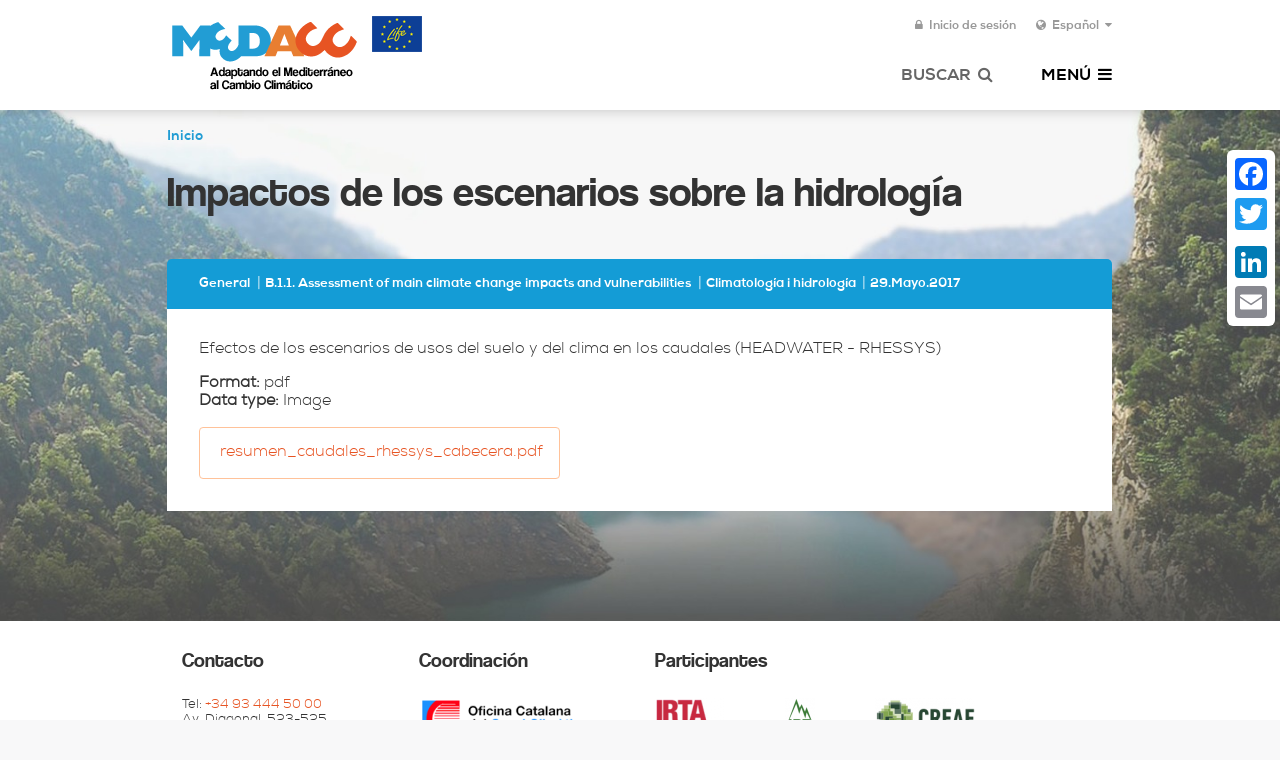

--- FILE ---
content_type: text/html; charset=utf-8
request_url: http://medacc-life.eu/es/content/impactos-de-los-escenarios-sobre-la-hidrologia-1
body_size: 5629
content:
<!DOCTYPE html>
<html lang="es">
<head>
	<meta charset="utf-8" />

	<title>Impactos de los escenarios sobre la hidrología | MEDACC - Life</title>
	<link type="text/css" rel="stylesheet" href="http://medacc-life.eu/sites/medacc-life.eu/files/css/css_pbm0lsQQJ7A7WCCIMgxLho6mI_kBNgznNUWmTWcnfoE.css" media="all" />
<link type="text/css" rel="stylesheet" href="http://medacc-life.eu/sites/medacc-life.eu/files/css/css_DHcXHPYBSjIVaCQZEG4ZlpLkvslnFlBCnQUCzlbRBio.css" media="all" />
<link type="text/css" rel="stylesheet" href="http://medacc-life.eu/sites/medacc-life.eu/files/css/css__r408iefJFDp7tkJY64xde0BtyLdHU1-GytpTja6H4w.css" media="all" />
<link type="text/css" rel="stylesheet" href="http://medacc-life.eu/sites/medacc-life.eu/files/css/css_5zQK-fbnUVvblC0VpZI6fKfSwI-l97tg67SaXC04lug.css" media="all" />
<link type="text/css" rel="stylesheet" href="http://medacc-life.eu/sites/medacc-life.eu/files/css/css_Go-BKeiK2xi1MGdT226J968PYEzq_4TH-aIxYwHaLYI.css" media="all" />
	<script type="text/javascript" src="http://medacc-life.eu/sites/medacc-life.eu/files/js/js_-z-2lAhufzBeVjYseT6cTzSICUy9vnoLBpu1sF_zZrs.js"></script>
<script type="text/javascript" src="http://medacc-life.eu/sites/medacc-life.eu/files/js/js_MQDwcHmURix7Wk_aWKWoYEATFhfpWbFmrF6mL8nQYAg.js"></script>
<script type="text/javascript" src="http://medacc-life.eu/sites/medacc-life.eu/files/js/js_R9UbiVw2xuTUI0GZoaqMDOdX0lrZtgX-ono8RVOUEVc.js"></script>
<script type="text/javascript" src="http://medacc-life.eu/sites/medacc-life.eu/files/js/js_Fg2r4JBhtKeZ99BsXAza2tUBCEdovIwzpIfXqD42N1Q.js"></script>
<script type="text/javascript">
<!--//--><![CDATA[//><!--
var a2a_config=a2a_config||{},da2a={done:false,html_done:false,script_ready:false,script_load:function(){var a=document.createElement('script'),s=document.getElementsByTagName('script')[0];a.type='text/javascript';a.async=true;a.src='http://static.addtoany.com/menu/page.js';s.parentNode.insertBefore(a,s);da2a.script_load=function(){};},script_onready:function(){if(a2a.type=='page'){da2a.script_ready=true;if(da2a.html_done)da2a.init();}},init:function(){for(var i=0,el,target,targets=da2a.targets,length=targets.length;i<length;i++){el=document.getElementById('da2a_'+(i+1));target=targets[i];a2a_config.linkname=target.title;a2a_config.linkurl=target.url;if(el){a2a.init('page',{target:el});el.id='';}da2a.done=true;}da2a.targets=[];}};a2a_config.callbacks=a2a_config.callbacks||[];a2a_config.callbacks.push({ready:da2a.script_onready});
//--><!]]>
</script>
<script type="text/javascript" src="http://medacc-life.eu/sites/medacc-life.eu/files/js/js_7STFtAaLdutiy81DNIeE8jra8TrUN9L6cEQyApi95Wc.js"></script>
<script type="text/javascript">
<!--//--><![CDATA[//><!--
jQuery.extend(Drupal.settings, {"basePath":"\/","pathPrefix":"es\/","ajaxPageState":{"theme":"season","theme_token":"Se4jN4Ud9ozQgSiWJfV8b-rdT2ZKBcXJB2_4quVrRHo","js":{"0":1,"sites\/all\/modules\/contrib\/jquery_update\/replace\/jquery\/1.8\/jquery.min.js":1,"misc\/jquery.once.js":1,"misc\/drupal.js":1,"sites\/all\/modules\/contrib\/jquery_update\/replace\/ui\/ui\/minified\/jquery.ui.core.min.js":1,"sites\/all\/modules\/contrib\/jquery_update\/replace\/ui\/ui\/minified\/jquery.ui.widget.min.js":1,"sites\/all\/modules\/contrib\/jquery_update\/replace\/ui\/ui\/minified\/jquery.ui.mouse.min.js":1,"sites\/all\/modules\/contrib\/admin_menu\/admin_devel\/admin_devel.js":1,"public:\/\/languages\/es_ANel3CWup-bc-D_j8vp1-XX5VN3ryqte7bZmVnH-f8o.js":1,"sites\/all\/modules\/contrib\/field_group\/field_group.js":1,"1":1,"sites\/all\/themes\/season\/js\/vendor\/modernizr-2.6.2.min.js":1,"sites\/all\/themes\/season\/js\/vendor\/jquery.flexslider.js":1,"sites\/all\/themes\/season\/js\/vendor\/jquery.fancybox.js":1,"sites\/all\/themes\/season\/js\/vendor\/jQDateRangeSlider-min.js":1,"sites\/all\/themes\/season\/js\/main.js":1},"css":{"modules\/system\/system.base.css":1,"modules\/system\/system.menus.css":1,"modules\/system\/system.messages.css":1,"modules\/system\/system.theme.css":1,"misc\/ui\/jquery.ui.core.css":1,"misc\/ui\/jquery.ui.theme.css":1,"sites\/all\/modules\/contrib\/date\/date_api\/date.css":1,"sites\/all\/modules\/contrib\/date\/date_popup\/themes\/datepicker.1.7.css":1,"modules\/field\/theme\/field.css":1,"modules\/node\/node.css":1,"modules\/search\/search.css":1,"modules\/user\/user.css":1,"sites\/all\/modules\/contrib\/views\/css\/views.css":1,"sites\/all\/modules\/contrib\/ctools\/css\/ctools.css":1,"modules\/locale\/locale.css":1,"sites\/all\/modules\/contrib\/field_group\/field_group.css":1,"sites\/all\/modules\/contrib\/addtoany\/addtoany.css":1,"sites\/all\/themes\/season\/css\/main.css":1}},"better_exposed_filters":{"views":{"coordination":{"displays":{"block":{"filters":[]}}},"collaborators":{"displays":{"block":{"filters":[]}}}}},"field_group":{"html-element":"full"}});
//--><!]]>
</script>
  <script src="https://cdnjs.cloudflare.com/ajax/libs/twitter-bootstrap/2.3.2/js/bootstrap.min.js"></script>

  <meta property="og:site_name" content="MEDACC Life" />
  <meta property="og:title" content="Adaptant la Mediterrània al Canvi Climàtic"/>
  <meta property="og:type" content="website" />
  <meta property="og:url" content="http://medacc-life.eu/" />
  <meta property="og:image" content="http://medacc-life.eu/img/basins.jpg"/>
  <meta property="og:locale" content="ca_ES" />
  <meta property="og:description" content="MEDACC neix amb l’objectiu de provar solucions innovadores orientades a adaptar els nostres sistemes agroforestals i urbans als impactes del canvi climàtic en l’àmbit mediterrani."/>
  <meta name="google" content="notranslate" />

  <meta name="viewport" content="width=device-width, initial-scale=1, maximum-scale=1, user-scalable=no">

  <link rel="icon" type="image/png" href="sites/medacc-life.eu/themes/season/img/favicon.png">
  <!--[if IE]><link rel="shortcut icon" href="sites/medacc-life.eu/themes/season/img/favicon.ico"/><![endif]-->

</head>
<body class="html not-front not-logged-in no-sidebars page-node page-node- page-node-1262 node-type-medacc-platform-data i18n-es"  data-spy="scroll" data-target=".navigation">
    
<header id="header" data-base-path="/" data-lang="es">
  <div class="container">
    <div class="row">
      <div class="col-sm-10 col-sm-offset-1">

        <h2 id="logo">
          <a class="pull-left" href="/es"><img src="/sites/all/themes/season/img/logo-medacc-es.png" alt="MEDAC" class="hidden-xs"></a>
          <a class="pull-right life hidden-xs" href="http://ec.europa.eu/environment/life/index.htm"><img src="/sites/all/themes/season/img/logo-life.png" alt="Life"></a>
        </h2>


        <div class="pull-right ">


          <a id="language_toggle" href="#" class="">
            <i class="fa fa-globe"></i>
            Español            <i class="fa fa-caret-down"></i>
          </a>

                    <a href="#block-user-login" id="pop_login" class="fancybox">
            <i class="fa fa-lock"></i>
            Inicio de sesión          </a>
          

          <div id="main_menu" class="closed">
            <a href="#" class="toggle toggle-menu">
              <span class="hidden-xs">Menú</span>
              <i class="fa fa-bars"></i>
              <i class="fa fa-times" style="display: none;"></i>
            </a>


            <a href="#" class="toggle toggle-search">
              <span class="hidden-xs">Buscar</span>
              <i class="fa fa-search"></i>
              <i class="fa fa-times" style="display: none;"></i>
            </a>

          </div>

            <div id="search-box" class="container">
            <div id="block-search-form" class="block block-search">
  <form action="/es/content/impactos-de-los-escenarios-sobre-la-hidrologia-1" method="post" id="search-block-form" accept-charset="UTF-8"><div><div class="container-inline">
      <h2 class="element-invisible">Formulario de búsqueda</h2>
    <div class="form-actions form-wrapper" id="edit-actions--2"><button id="edit-submit--2" name="op" value="Buscar" type="submit" class="form-submit">Buscar</button>
</div><div class="form-item form-type-textfield form-item-search-block-form">
  <label class="element-invisible" for="edit-search-block-form--2">Buscar </label>
 <input placeholder="Buscar…" type="text" id="edit-search-block-form--2" name="search_block_form" value="" size="15" maxlength="128" class="form-text" />
</div>
<input type="hidden" name="form_build_id" value="form-k5bNxKlO-9RaBVitc_K5dqvcBtsECjzSoa2bVGAwKXg" />
<input type="hidden" name="form_id" value="search_block_form" />
</div>
</div></form></div>      </div>
              <div id="block-locale-language" class="block block-locale" style="display: none;">
  <ul class="language-switcher-locale-url"><li class="ca first"><a href="/ca/content/impactes-dels-escenaris-sobre-la-hidrologia-1" class="language-link" lang="ca">Català</a></li>
<li class="en"><a href="/content/impacts-scenarios-hydrology-1" class="language-link" lang="en">English</a></li>
<li class="es last active"><a href="/es/content/impactos-de-los-escenarios-sobre-la-hidrologia-1" class="language-link active" lang="es">Español</a></li>
</ul></div>
<div id="block-system-main-menu" class="block block-system block-menu" style="display: none;">
  <ul class="menu"><li class="first leaf"><a href="/es">Home</a></li>
<li class="leaf"><a href="/es/medacc-adaptando-el-mediterraneo-al-cambio-climatico">El proyecto</a></li>
<li class="leaf"><a href="/es/cuencas">Cuencas</a></li>
<li class="leaf"><a href="/es/participantes">Participantes</a></li>
<li class="leaf"><a href="/es/stakeholders">Colaboradores</a></li>
<li class="leaf"><a href="/es/networking">Networking</a></li>
<li class="leaf list"><a href="/es/linea-de-vida">Linea de vida</a></li>
<li class="leaf list"><a href="/es/documents">Documentos</a></li>
<li class="leaf list"><a href="/es/results">Resultados</a></li>
<li class="last leaf list"><a href="/es/platform-data">Datos de la plataforma</a></li>
</ul></div>

        </div>
      </div>
    </div>
  </div>
</header>

<section id="content">
  <div class="container">
    <div class="row">
      <div class="col-sm-10 col-sm-offset-1">


            
      <h2 class="element-invisible">Se encuentra usted aquí</h2><div class="breadcrumb"><a href="/es">Inicio</a></div>
              <h1 class="title">Impactos de los escenarios sobre la hidrología</h1>
      
      
           <div  about="/es/content/impactos-de-los-escenarios-sobre-la-hidrologia-1" typeof="sioc:Item foaf:Document" class="ds-1col node node-medacc-platform-data view-mode-full clearfix">

  
  <div class="node-meta"><span class="terms">General</span> | <span class="terms">B.1.1. Assessment of main climate change impacts and vulnerabilities</span> | <span class="terms">Climatología i hidrología</span> | <span class="date-container">29.Mayo.2017</span></div><div class="document-content"><div class="field field-name-field-medacc-description field-type-text-long field-label-hidden"><div class="field-items"><div class="field-item even"><p>Efectos de los escenarios de usos del suelo y del clima en los caudales (HEADWATER - RHESSYS)</p></div></div></div><div class="field field-name-field-medacc-format field-type-taxonomy-term-reference field-label-inline clearfix"><div class="field-label">Format:&nbsp;</div><div class="field-items"><div class="field-item even">pdf</div></div></div><div class="field field-name-field-medacc-data-type field-type-taxonomy-term-reference field-label-inline clearfix"><div class="field-label">Data type:&nbsp;</div><div class="field-items"><div class="field-item even">Image</div></div></div><div class="field field-name-field-medacc-file field-type-file field-label-hidden"><div class="field-items"><div class="field-item even"><span class="file"><img class="file-icon" alt="" title="application/pdf" src="/modules/file/icons/application-pdf.png" /> <a href="http://medacc-life.eu/sites/medacc-life.eu/files/platform_data/resumen_caudales_rhessys_cabecera.pdf" type="application/pdf; length=1730512">resumen_caudales_rhessys_cabecera.pdf</a></span></div></div></div></div></div>

       <div class="a2a_kit a2a_kit_size_32 a2a_floating_style a2a_vertical_style a2a_vertical_style_medacc" >
             <div id="block-addtoany-addtoany-button" class="block block-addtoany">
  <span class="a2a_kit a2a_kit_size_32 a2a_target addtoany_list" id="da2a_1">
        <a class="a2a_button_facebook"></a>
  <a class="a2a_button_twitter"></a>
  <a class="a2a_button_google_plus"></a>
  <a class="a2a_button_linkedin"></a>
  <a class="a2a_button_email"></a>

      
      
    </span>
    <script type="text/javascript">
<!--//--><![CDATA[//><!--
da2a.script_load();
//--><!]]>
</script></div>        </div>
      </div>
    </div>
  </div>
</section>


<footer id="footer" class="clearfix closed">
  <div class="container">
    <div class="row">
      <div class="col-sm-10 col-sm-offset-1 hidden-xs">    <div id="block-block-1" class="block block-block col-sm-3">
  <h3>Contacto</h3>
  <address><p>Tel: <a href="tel:+34 93 444 50 00">+34 93 444 50 00</a><br />Av. Diagonal, 523-525<br /> 08025, Barcelona<br /><a class="mailto" data-domain="medacc-life.eu" data-user="info" href="#">info@medacc-life.eu</a></p>

<script data-ad-client="ca-pub-2118099567993616" async src="https://pagead2.googlesyndication.com/pagead/js/adsbygoogle.js"></script></address>
</div>
<div id="block-views-coordination-block" class="block block-views col-sm-3">
  <h3>Coordinación</h3>
  <div class="view view-coordination view-id-coordination view-display-id-block view-dom-id-7f1d09eea556e92488425db4759b792a">
        
  
  
      <div class="view-content">
        <div class="views-row views-row-1 views-row-odd views-row-first views-row-last">
      
  <div class="views-field views-field-field-logo">        <div class="field-content"><a href="/es/participantes/oficina-catalana-del-cambio-climatico"><img typeof="foaf:Image" src="http://medacc-life.eu/sites/medacc-life.eu/files/styles/footer_logo/public/team_logos/logo-occc.png?itok=UTVXUl3R" width="163" height="40" alt="" /></a></div>  </div>  </div>
    </div>
  
  
  
  
  
  
</div></div>
<div id="block-views-collaborators-block" class="block block-views col-sm-6">
  <h3>Participantes</h3>
  <div class="view view-collaborators view-id-collaborators view-display-id-block view-dom-id-8e511717b1b107eabd27f997ae65fd94">
        
  
  
      <div class="view-content">
        <div class="views-row views-row-1 views-row-odd views-row-first">
      
          <a href="/es/participantes/irta"><img typeof="foaf:Image" src="http://medacc-life.eu/sites/medacc-life.eu/files/styles/footer_logo/public/team_logos/logo-irta.png?itok=xUh7rmN9" width="70" height="40" alt="" /></a>    </div>
  <div class="views-row views-row-2 views-row-even">
      
          <a href="/es/participantes/instituto-pirenaico-de-ecologia"><img typeof="foaf:Image" src="http://medacc-life.eu/sites/medacc-life.eu/files/styles/footer_logo/public/team_logos/logo-ipe.png?itok=sIuj1Bbe" width="30" height="40" alt="" /></a>    </div>
  <div class="views-row views-row-3 views-row-odd views-row-last">
      
          <a href="/es/participantes/creaf"><img typeof="foaf:Image" src="http://medacc-life.eu/sites/medacc-life.eu/files/styles/footer_logo/public/team_logos/logo-creaf.png?itok=D0a09TH0" width="100" height="40" alt="" /></a>    </div>
    </div>
  
  
  
  
  
  
</div></div>
</div>
      <div class="visible-xs clearfix col-xs-12">
        <a class="" href="#footer" id="contact_toggle">Contact</a>
        <i class="fa fa-times" style="display: none;"></i>

        <div class="a2a_kit a2a_kit_size_32 a2a_default_style a2a_share" >
            <a class="a2a_dd" href="https://www.addtoany.com/share_save">Compartir</a>
        </div>

        <div class="mobile_contact" style="display: none;">
                    <p>Tel: <a href="tel:+34 93 444 50 00">+34 93 444 50 00</a><br />Av. Diagonal, 523-525<br /> 08025, Barcelona<br /><a class="mailto" data-domain="medacc-life.eu" data-user="info" href="#">info@medacc-life.eu</a></p>

<script data-ad-client="ca-pub-2118099567993616" async src="https://pagead2.googlesyndication.com/pagead/js/adsbygoogle.js"></script>        </div>
      </div>
    </div>
  </div>
</footer>
    <section id="block-user-login" class="modal" tabindex="-1" role="dialog" aria-labelledby="modal-label" aria-hidden="true">

  <header id="modal_label">
    <h3>Inicio de sesión</h3>
  </header>

  <div class="modal_content">
    <form action="/es/content/impactos-de-los-escenarios-sobre-la-hidrologia-1?destination=node/1262" method="post" id="user-login-form" accept-charset="UTF-8"><div><div class="form-item form-type-textfield form-item-name">
  <label for="edit-name">Nombre de usuario <span class="form-required" title="Este campo es obligatorio.">*</span></label>
 <input placeholder="Nombre de usuario" type="text" id="edit-name" name="name" value="" size="15" maxlength="60" class="form-text required" />
</div>
<div class="form-item form-type-password form-item-pass">
  <label for="edit-pass">Contraseña <span class="form-required" title="Este campo es obligatorio.">*</span></label>
 <input placeholder="Contraseña" type="password" id="edit-pass" name="pass" size="15" maxlength="128" class="form-text required" />
</div>
<div class="item-list"><ul><li class="first last"><a href="/es/user/password" title="Solicitar nueva contraseña por correo electrónico.">Solicitar una nueva contraseña</a></li>
</ul></div><input type="hidden" name="form_build_id" value="form-sz_-rHeMBnAlX0U46a3kkqeeeLZD8LgaKdjQ9XAwafw" />
<input type="hidden" name="form_id" value="user_login_block" />
<div class="form-actions form-wrapper" id="edit-actions"><button id="edit-submit" name="op" value="Iniciar sesión" type="submit" class="form-submit">Iniciar sesión</button>
</div></div></form>  </div>

</section>
  <script type="text/javascript">
<!--//--><![CDATA[//><!--
da2a.targets=[
{title:'Impactos de los escenarios sobre la hidrología',url:'http://medacc-life.eu/es/content/impactos-de-los-escenarios-sobre-la-hidrologia-1'}];
da2a.html_done=true;if(da2a.script_ready&&!da2a.done)da2a.init();da2a.script_load();
//--><!]]>
</script>

  <script>
    (function(i,s,o,g,r,a,m){i['GoogleAnalyticsObject']=r;i[r]=i[r]||function(){
    (i[r].q=i[r].q||[]).push(arguments)},i[r].l=1*new Date();a=s.createElement(o),
    m=s.getElementsByTagName(o)[0];a.async=1;a.src=g;m.parentNode.insertBefore(a,m)
    })(window,document,'script','//www.google-analytics.com/analytics.js','ga');

    ga('create', 'UA-45290919-1', 'medacc-life.eu');
    ga('send', 'pageview');

  </script>
  
</body>
</html>


--- FILE ---
content_type: text/html; charset=utf-8
request_url: http://medacc-life.eu/ajax/stats/es?_=1769592641138
body_size: 122
content:
      {"category":[{"term":{"tid":"1","name":"General","cant":"174"}},{"term":{"tid":"2","name":"Muga","cant":"86"}},{"term":{"tid":"3","name":"Ter","cant":"66"}},{"term":{"tid":"4","name":"Segre","cant":"64"}}]}

--- FILE ---
content_type: text/html; charset=utf-8
request_url: https://www.google.com/recaptcha/api2/aframe
body_size: 267
content:
<!DOCTYPE HTML><html><head><meta http-equiv="content-type" content="text/html; charset=UTF-8"></head><body><script nonce="3oCl8EmZjC_exQwv_utRYg">/** Anti-fraud and anti-abuse applications only. See google.com/recaptcha */ try{var clients={'sodar':'https://pagead2.googlesyndication.com/pagead/sodar?'};window.addEventListener("message",function(a){try{if(a.source===window.parent){var b=JSON.parse(a.data);var c=clients[b['id']];if(c){var d=document.createElement('img');d.src=c+b['params']+'&rc='+(localStorage.getItem("rc::a")?sessionStorage.getItem("rc::b"):"");window.document.body.appendChild(d);sessionStorage.setItem("rc::e",parseInt(sessionStorage.getItem("rc::e")||0)+1);localStorage.setItem("rc::h",'1769592643128');}}}catch(b){}});window.parent.postMessage("_grecaptcha_ready", "*");}catch(b){}</script></body></html>

--- FILE ---
content_type: text/css
request_url: http://medacc-life.eu/sites/medacc-life.eu/files/css/css_Go-BKeiK2xi1MGdT226J968PYEzq_4TH-aIxYwHaLYI.css
body_size: 18909
content:
html{font-family:sans-serif;-ms-text-size-adjust:100%;-webkit-text-size-adjust:100%;}body{margin:0;}article,aside,details,figcaption,figure,footer,header,hgroup,main,nav,section,summary{display:block;}audio,canvas,progress,video{display:inline-block;vertical-align:baseline;}audio:not([controls]){display:none;height:0;}[hidden],template{display:none;}a{background:transparent;}a:active,a:hover{outline:0;}abbr[title]{border-bottom:1px dotted;}b,strong{font-weight:bold;}dfn{font-style:italic;}h1{font-size:2em;margin:0.67em 0;}mark{background:#ff0;color:#000;}small{font-size:80%;}sub,sup{font-size:75%;line-height:0;position:relative;vertical-align:baseline;}sup{top:-0.5em;}sub{bottom:-0.25em;}img{border:0;}svg:not(:root){overflow:hidden;}figure{margin:1em 40px;}hr{-moz-box-sizing:content-box;box-sizing:content-box;height:0;}pre{overflow:auto;}code,kbd,pre,samp{font-family:monospace,monospace;font-size:1em;}button,input,optgroup,select,textarea{color:inherit;font:inherit;margin:0;}button{overflow:visible;}button,select{text-transform:none;}button,html input[type="button"],input[type="reset"],input[type="submit"]{-webkit-appearance:button;cursor:pointer;}button[disabled],html input[disabled]{cursor:default;}button::-moz-focus-inner,input::-moz-focus-inner{border:0;padding:0;}input{line-height:normal;}input[type="checkbox"],input[type="radio"]{box-sizing:border-box;padding:0;}input[type="number"]::-webkit-inner-spin-button,input[type="number"]::-webkit-outer-spin-button{height:auto;}input[type="search"]{-webkit-appearance:textfield;-moz-box-sizing:content-box;-webkit-box-sizing:content-box;box-sizing:content-box;}input[type="search"]::-webkit-search-cancel-button,input[type="search"]::-webkit-search-decoration{-webkit-appearance:none;}fieldset{border:1px solid #c0c0c0;margin:0 2px;padding:0.35em 0.625em 0.75em;}legend{border:0;padding:0;}textarea{overflow:auto;}optgroup{font-weight:bold;}table{border-collapse:collapse;border-spacing:0;}td,th{padding:0;}*{-webkit-box-sizing:border-box;-moz-box-sizing:border-box;box-sizing:border-box;}*:before,*:after{-webkit-box-sizing:border-box;-moz-box-sizing:border-box;box-sizing:border-box;}html{font-size:62.5%;-webkit-tap-highlight-color:transparent;}body{font-family:"Helvetica Neue",Helvetica,Arial,sans-serif;font-size:14px;line-height:1.42857;color:#333333;background-color:#fff;}input,button,select,textarea{font-family:inherit;font-size:inherit;line-height:inherit;}a{color:#428bca;text-decoration:none;}a:hover,a:focus{color:#2a6496;text-decoration:underline;}a:focus{outline:thin dotted;outline:5px auto -webkit-focus-ring-color;outline-offset:-2px;}figure{margin:0;}img{vertical-align:middle;}.img-responsive{display:block;max-width:100%;height:auto;}.img-rounded{border-radius:6px;}.img-thumbnail{padding:4px;line-height:1.42857;background-color:#fff;border:1px solid #ddd;border-radius:4px;-webkit-transition:all 0.2s ease-in-out;transition:all 0.2s ease-in-out;display:inline-block;max-width:100%;height:auto;}.img-circle{border-radius:50%;}hr{margin-top:20px;margin-bottom:20px;border:0;border-top:1px solid #eeeeee;}.sr-only{position:absolute;width:1px;height:1px;margin:-1px;padding:0;overflow:hidden;clip:rect(0,0,0,0);border:0;}.container{margin-right:auto;margin-left:auto;padding-left:15px;padding-right:15px;}.container:before,.container:after{content:" ";display:table;}.container:after{clear:both;}@media (min-width:768px){.container{width:750px;}}@media (min-width:768px){.container{width:1170px;}}.container-fluid{margin-right:auto;margin-left:auto;padding-left:15px;padding-right:15px;}.container-fluid:before,.container-fluid:after{content:" ";display:table;}.container-fluid:after{clear:both;}.row{margin-left:-15px;margin-right:-15px;}.row:before,.row:after{content:" ";display:table;}.row:after{clear:both;}.col-xs-1,.col-sm-1,.col-md-1,.col-lg-1,.col-xs-2,.col-sm-2,.col-md-2,.col-lg-2,.col-xs-3,.col-sm-3,.col-md-3,.col-lg-3,.col-xs-4,.col-sm-4,.col-md-4,.col-lg-4,.col-xs-5,.col-sm-5,.col-md-5,.col-lg-5,.col-xs-6,.col-sm-6,.col-md-6,.col-lg-6,.col-xs-7,.col-sm-7,.col-md-7,.col-lg-7,.col-xs-8,.col-sm-8,.col-md-8,.col-lg-8,.col-xs-9,.col-sm-9,.col-md-9,.col-lg-9,.col-xs-10,.col-sm-10,.col-md-10,.col-lg-10,.col-xs-11,.col-sm-11,.col-md-11,.col-lg-11,.col-xs-12,.col-sm-12,.col-md-12,.col-lg-12{position:relative;min-height:1px;padding-left:15px;padding-right:15px;}.col-xs-1,.col-xs-2,.col-xs-3,.col-xs-4,.col-xs-5,.col-xs-6,.col-xs-7,.col-xs-8,.col-xs-9,.col-xs-10,.col-xs-11,.col-xs-12{float:left;}.col-xs-1{width:8.33333%;}.col-xs-2{width:16.66667%;}.col-xs-3{width:25%;}.col-xs-4{width:33.33333%;}.col-xs-5{width:41.66667%;}.col-xs-6{width:50%;}.col-xs-7{width:58.33333%;}.col-xs-8{width:66.66667%;}.col-xs-9{width:75%;}.col-xs-10{width:83.33333%;}.col-xs-11{width:91.66667%;}.col-xs-12{width:100%;}.col-xs-pull-0{right:0%;}.col-xs-pull-1{right:8.33333%;}.col-xs-pull-2{right:16.66667%;}.col-xs-pull-3{right:25%;}.col-xs-pull-4{right:33.33333%;}.col-xs-pull-5{right:41.66667%;}.col-xs-pull-6{right:50%;}.col-xs-pull-7{right:58.33333%;}.col-xs-pull-8{right:66.66667%;}.col-xs-pull-9{right:75%;}.col-xs-pull-10{right:83.33333%;}.col-xs-pull-11{right:91.66667%;}.col-xs-pull-12{right:100%;}.col-xs-push-0{left:0%;}.col-xs-push-1{left:8.33333%;}.col-xs-push-2{left:16.66667%;}.col-xs-push-3{left:25%;}.col-xs-push-4{left:33.33333%;}.col-xs-push-5{left:41.66667%;}.col-xs-push-6{left:50%;}.col-xs-push-7{left:58.33333%;}.col-xs-push-8{left:66.66667%;}.col-xs-push-9{left:75%;}.col-xs-push-10{left:83.33333%;}.col-xs-push-11{left:91.66667%;}.col-xs-push-12{left:100%;}.col-xs-offset-0{margin-left:0%;}.col-xs-offset-1{margin-left:8.33333%;}.col-xs-offset-2{margin-left:16.66667%;}.col-xs-offset-3{margin-left:25%;}.col-xs-offset-4{margin-left:33.33333%;}.col-xs-offset-5{margin-left:41.66667%;}.col-xs-offset-6{margin-left:50%;}.col-xs-offset-7{margin-left:58.33333%;}.col-xs-offset-8{margin-left:66.66667%;}.col-xs-offset-9{margin-left:75%;}.col-xs-offset-10{margin-left:83.33333%;}.col-xs-offset-11{margin-left:91.66667%;}.col-xs-offset-12{margin-left:100%;}@media (min-width:768px){.col-sm-1,.col-sm-2,.col-sm-3,.col-sm-4,.col-sm-5,.col-sm-6,.col-sm-7,.col-sm-8,.col-sm-9,.col-sm-10,.col-sm-11,.col-sm-12{float:left;}.col-sm-1{width:8.33333%;}.col-sm-2{width:16.66667%;}.col-sm-3{width:25%;}.col-sm-4{width:33.33333%;}.col-sm-5{width:41.66667%;}.col-sm-6{width:50%;}.col-sm-7{width:58.33333%;}.col-sm-8{width:66.66667%;}.col-sm-9{width:75%;}.col-sm-10{width:83.33333%;}.col-sm-11{width:91.66667%;}.col-sm-12{width:100%;}.col-sm-pull-0{right:0%;}.col-sm-pull-1{right:8.33333%;}.col-sm-pull-2{right:16.66667%;}.col-sm-pull-3{right:25%;}.col-sm-pull-4{right:33.33333%;}.col-sm-pull-5{right:41.66667%;}.col-sm-pull-6{right:50%;}.col-sm-pull-7{right:58.33333%;}.col-sm-pull-8{right:66.66667%;}.col-sm-pull-9{right:75%;}.col-sm-pull-10{right:83.33333%;}.col-sm-pull-11{right:91.66667%;}.col-sm-pull-12{right:100%;}.col-sm-push-0{left:0%;}.col-sm-push-1{left:8.33333%;}.col-sm-push-2{left:16.66667%;}.col-sm-push-3{left:25%;}.col-sm-push-4{left:33.33333%;}.col-sm-push-5{left:41.66667%;}.col-sm-push-6{left:50%;}.col-sm-push-7{left:58.33333%;}.col-sm-push-8{left:66.66667%;}.col-sm-push-9{left:75%;}.col-sm-push-10{left:83.33333%;}.col-sm-push-11{left:91.66667%;}.col-sm-push-12{left:100%;}.col-sm-offset-0{margin-left:0%;}.col-sm-offset-1{margin-left:8.33333%;}.col-sm-offset-2{margin-left:16.66667%;}.col-sm-offset-3{margin-left:25%;}.col-sm-offset-4{margin-left:33.33333%;}.col-sm-offset-5{margin-left:41.66667%;}.col-sm-offset-6{margin-left:50%;}.col-sm-offset-7{margin-left:58.33333%;}.col-sm-offset-8{margin-left:66.66667%;}.col-sm-offset-9{margin-left:75%;}.col-sm-offset-10{margin-left:83.33333%;}.col-sm-offset-11{margin-left:91.66667%;}.col-sm-offset-12{margin-left:100%;}}@media (min-width:992px){.col-md-1,.col-md-2,.col-md-3,.col-md-4,.col-md-5,.col-md-6,.col-md-7,.col-md-8,.col-md-9,.col-md-10,.col-md-11,.col-md-12{float:left;}.col-md-1{width:8.33333%;}.col-md-2{width:16.66667%;}.col-md-3{width:25%;}.col-md-4{width:33.33333%;}.col-md-5{width:41.66667%;}.col-md-6{width:50%;}.col-md-7{width:58.33333%;}.col-md-8{width:66.66667%;}.col-md-9{width:75%;}.col-md-10{width:83.33333%;}.col-md-11{width:91.66667%;}.col-md-12{width:100%;}.col-md-pull-0{right:0%;}.col-md-pull-1{right:8.33333%;}.col-md-pull-2{right:16.66667%;}.col-md-pull-3{right:25%;}.col-md-pull-4{right:33.33333%;}.col-md-pull-5{right:41.66667%;}.col-md-pull-6{right:50%;}.col-md-pull-7{right:58.33333%;}.col-md-pull-8{right:66.66667%;}.col-md-pull-9{right:75%;}.col-md-pull-10{right:83.33333%;}.col-md-pull-11{right:91.66667%;}.col-md-pull-12{right:100%;}.col-md-push-0{left:0%;}.col-md-push-1{left:8.33333%;}.col-md-push-2{left:16.66667%;}.col-md-push-3{left:25%;}.col-md-push-4{left:33.33333%;}.col-md-push-5{left:41.66667%;}.col-md-push-6{left:50%;}.col-md-push-7{left:58.33333%;}.col-md-push-8{left:66.66667%;}.col-md-push-9{left:75%;}.col-md-push-10{left:83.33333%;}.col-md-push-11{left:91.66667%;}.col-md-push-12{left:100%;}.col-md-offset-0{margin-left:0%;}.col-md-offset-1{margin-left:8.33333%;}.col-md-offset-2{margin-left:16.66667%;}.col-md-offset-3{margin-left:25%;}.col-md-offset-4{margin-left:33.33333%;}.col-md-offset-5{margin-left:41.66667%;}.col-md-offset-6{margin-left:50%;}.col-md-offset-7{margin-left:58.33333%;}.col-md-offset-8{margin-left:66.66667%;}.col-md-offset-9{margin-left:75%;}.col-md-offset-10{margin-left:83.33333%;}.col-md-offset-11{margin-left:91.66667%;}.col-md-offset-12{margin-left:100%;}}@media (min-width:768px){.col-lg-1,.col-lg-2,.col-lg-3,.col-lg-4,.col-lg-5,.col-lg-6,.col-lg-7,.col-lg-8,.col-lg-9,.col-lg-10,.col-lg-11,.col-lg-12{float:left;}.col-lg-1{width:8.33333%;}.col-lg-2{width:16.66667%;}.col-lg-3{width:25%;}.col-lg-4{width:33.33333%;}.col-lg-5{width:41.66667%;}.col-lg-6{width:50%;}.col-lg-7{width:58.33333%;}.col-lg-8{width:66.66667%;}.col-lg-9{width:75%;}.col-lg-10{width:83.33333%;}.col-lg-11{width:91.66667%;}.col-lg-12{width:100%;}.col-lg-pull-0{right:0%;}.col-lg-pull-1{right:8.33333%;}.col-lg-pull-2{right:16.66667%;}.col-lg-pull-3{right:25%;}.col-lg-pull-4{right:33.33333%;}.col-lg-pull-5{right:41.66667%;}.col-lg-pull-6{right:50%;}.col-lg-pull-7{right:58.33333%;}.col-lg-pull-8{right:66.66667%;}.col-lg-pull-9{right:75%;}.col-lg-pull-10{right:83.33333%;}.col-lg-pull-11{right:91.66667%;}.col-lg-pull-12{right:100%;}.col-lg-push-0{left:0%;}.col-lg-push-1{left:8.33333%;}.col-lg-push-2{left:16.66667%;}.col-lg-push-3{left:25%;}.col-lg-push-4{left:33.33333%;}.col-lg-push-5{left:41.66667%;}.col-lg-push-6{left:50%;}.col-lg-push-7{left:58.33333%;}.col-lg-push-8{left:66.66667%;}.col-lg-push-9{left:75%;}.col-lg-push-10{left:83.33333%;}.col-lg-push-11{left:91.66667%;}.col-lg-push-12{left:100%;}.col-lg-offset-0{margin-left:0%;}.col-lg-offset-1{margin-left:8.33333%;}.col-lg-offset-2{margin-left:16.66667%;}.col-lg-offset-3{margin-left:25%;}.col-lg-offset-4{margin-left:33.33333%;}.col-lg-offset-5{margin-left:41.66667%;}.col-lg-offset-6{margin-left:50%;}.col-lg-offset-7{margin-left:58.33333%;}.col-lg-offset-8{margin-left:66.66667%;}.col-lg-offset-9{margin-left:75%;}.col-lg-offset-10{margin-left:83.33333%;}.col-lg-offset-11{margin-left:91.66667%;}.col-lg-offset-12{margin-left:100%;}}.btn{display:inline-block;margin-bottom:0;font-weight:normal;text-align:center;vertical-align:middle;cursor:pointer;background-image:none;border:1px solid transparent;white-space:nowrap;padding:6px 12px;font-size:14px;line-height:1.42857;border-radius:4px;-webkit-user-select:none;-moz-user-select:none;-ms-user-select:none;user-select:none;}.btn:focus,.btn:active:focus,.btn.active:focus{outline:thin dotted;outline:5px auto -webkit-focus-ring-color;outline-offset:-2px;}.btn:hover,.btn:focus{color:#333;text-decoration:none;}.btn:active,.btn.active{outline:0;background-image:none;-webkit-box-shadow:inset 0 3px 5px rgba(0,0,0,0.125);box-shadow:inset 0 3px 5px rgba(0,0,0,0.125);}.btn.disabled,.btn[disabled],fieldset[disabled] .btn{cursor:not-allowed;pointer-events:none;opacity:0.65;filter:alpha(opacity=65);-webkit-box-shadow:none;box-shadow:none;}.btn-default{color:#333;background-color:#fff;border-color:#ccc;}.btn-default:hover,.btn-default:focus,.btn-default:active,.btn-default.active{color:#333;background-color:#ebebeb;border-color:#adadad;}.open .btn-default.dropdown-toggle{color:#333;background-color:#ebebeb;border-color:#adadad;}.btn-default:active,.btn-default.active{background-image:none;}.open .btn-default.dropdown-toggle{background-image:none;}.btn-default.disabled,.btn-default.disabled:hover,.btn-default.disabled:focus,.btn-default.disabled:active,.btn-default.disabled.active,.btn-default[disabled],.btn-default[disabled]:hover,.btn-default[disabled]:focus,.btn-default[disabled]:active,.btn-default[disabled].active,fieldset[disabled] .btn-default,fieldset[disabled] .btn-default:hover,fieldset[disabled] .btn-default:focus,fieldset[disabled] .btn-default:active,fieldset[disabled] .btn-default.active{background-color:#fff;border-color:#ccc;}.btn-default .badge{color:#fff;background-color:#333;}.btn-primary{color:#fff;background-color:#428bca;border-color:#357ebd;}.btn-primary:hover,.btn-primary:focus,.btn-primary:active,.btn-primary.active{color:#fff;background-color:#3276b1;border-color:#285e8e;}.open .btn-primary.dropdown-toggle{color:#fff;background-color:#3276b1;border-color:#285e8e;}.btn-primary:active,.btn-primary.active{background-image:none;}.open .btn-primary.dropdown-toggle{background-image:none;}.btn-primary.disabled,.btn-primary.disabled:hover,.btn-primary.disabled:focus,.btn-primary.disabled:active,.btn-primary.disabled.active,.btn-primary[disabled],.btn-primary[disabled]:hover,.btn-primary[disabled]:focus,.btn-primary[disabled]:active,.btn-primary[disabled].active,fieldset[disabled] .btn-primary,fieldset[disabled] .btn-primary:hover,fieldset[disabled] .btn-primary:focus,fieldset[disabled] .btn-primary:active,fieldset[disabled] .btn-primary.active{background-color:#428bca;border-color:#357ebd;}.btn-primary .badge{color:#428bca;background-color:#fff;}.btn-success{color:#fff;background-color:#5cb85c;border-color:#4cae4c;}.btn-success:hover,.btn-success:focus,.btn-success:active,.btn-success.active{color:#fff;background-color:#47a447;border-color:#398439;}.open .btn-success.dropdown-toggle{color:#fff;background-color:#47a447;border-color:#398439;}.btn-success:active,.btn-success.active{background-image:none;}.open .btn-success.dropdown-toggle{background-image:none;}.btn-success.disabled,.btn-success.disabled:hover,.btn-success.disabled:focus,.btn-success.disabled:active,.btn-success.disabled.active,.btn-success[disabled],.btn-success[disabled]:hover,.btn-success[disabled]:focus,.btn-success[disabled]:active,.btn-success[disabled].active,fieldset[disabled] .btn-success,fieldset[disabled] .btn-success:hover,fieldset[disabled] .btn-success:focus,fieldset[disabled] .btn-success:active,fieldset[disabled] .btn-success.active{background-color:#5cb85c;border-color:#4cae4c;}.btn-success .badge{color:#5cb85c;background-color:#fff;}.btn-info{color:#fff;background-color:#5bc0de;border-color:#46b8da;}.btn-info:hover,.btn-info:focus,.btn-info:active,.btn-info.active{color:#fff;background-color:#39b3d7;border-color:#269abc;}.open .btn-info.dropdown-toggle{color:#fff;background-color:#39b3d7;border-color:#269abc;}.btn-info:active,.btn-info.active{background-image:none;}.open .btn-info.dropdown-toggle{background-image:none;}.btn-info.disabled,.btn-info.disabled:hover,.btn-info.disabled:focus,.btn-info.disabled:active,.btn-info.disabled.active,.btn-info[disabled],.btn-info[disabled]:hover,.btn-info[disabled]:focus,.btn-info[disabled]:active,.btn-info[disabled].active,fieldset[disabled] .btn-info,fieldset[disabled] .btn-info:hover,fieldset[disabled] .btn-info:focus,fieldset[disabled] .btn-info:active,fieldset[disabled] .btn-info.active{background-color:#5bc0de;border-color:#46b8da;}.btn-info .badge{color:#5bc0de;background-color:#fff;}.btn-warning{color:#fff;background-color:#f0ad4e;border-color:#eea236;}.btn-warning:hover,.btn-warning:focus,.btn-warning:active,.btn-warning.active{color:#fff;background-color:#ed9c28;border-color:#d58512;}.open .btn-warning.dropdown-toggle{color:#fff;background-color:#ed9c28;border-color:#d58512;}.btn-warning:active,.btn-warning.active{background-image:none;}.open .btn-warning.dropdown-toggle{background-image:none;}.btn-warning.disabled,.btn-warning.disabled:hover,.btn-warning.disabled:focus,.btn-warning.disabled:active,.btn-warning.disabled.active,.btn-warning[disabled],.btn-warning[disabled]:hover,.btn-warning[disabled]:focus,.btn-warning[disabled]:active,.btn-warning[disabled].active,fieldset[disabled] .btn-warning,fieldset[disabled] .btn-warning:hover,fieldset[disabled] .btn-warning:focus,fieldset[disabled] .btn-warning:active,fieldset[disabled] .btn-warning.active{background-color:#f0ad4e;border-color:#eea236;}.btn-warning .badge{color:#f0ad4e;background-color:#fff;}.btn-danger{color:#fff;background-color:#d9534f;border-color:#d43f3a;}.btn-danger:hover,.btn-danger:focus,.btn-danger:active,.btn-danger.active{color:#fff;background-color:#d2322d;border-color:#ac2925;}.open .btn-danger.dropdown-toggle{color:#fff;background-color:#d2322d;border-color:#ac2925;}.btn-danger:active,.btn-danger.active{background-image:none;}.open .btn-danger.dropdown-toggle{background-image:none;}.btn-danger.disabled,.btn-danger.disabled:hover,.btn-danger.disabled:focus,.btn-danger.disabled:active,.btn-danger.disabled.active,.btn-danger[disabled],.btn-danger[disabled]:hover,.btn-danger[disabled]:focus,.btn-danger[disabled]:active,.btn-danger[disabled].active,fieldset[disabled] .btn-danger,fieldset[disabled] .btn-danger:hover,fieldset[disabled] .btn-danger:focus,fieldset[disabled] .btn-danger:active,fieldset[disabled] .btn-danger.active{background-color:#d9534f;border-color:#d43f3a;}.btn-danger .badge{color:#d9534f;background-color:#fff;}.btn-link{color:#428bca;font-weight:normal;cursor:pointer;border-radius:0;}.btn-link,.btn-link:active,.btn-link[disabled],fieldset[disabled] .btn-link{background-color:transparent;-webkit-box-shadow:none;box-shadow:none;}.btn-link,.btn-link:hover,.btn-link:focus,.btn-link:active{border-color:transparent;}.btn-link:hover,.btn-link:focus{color:#2a6496;text-decoration:underline;background-color:transparent;}.btn-link[disabled]:hover,.btn-link[disabled]:focus,fieldset[disabled] .btn-link:hover,fieldset[disabled] .btn-link:focus{color:#999999;text-decoration:none;}.btn-lg{padding:10px 16px;font-size:18px;line-height:1.33;border-radius:6px;}.btn-sm{padding:5px 10px;font-size:12px;line-height:1.5;border-radius:3px;}.btn-xs{padding:1px 5px;font-size:12px;line-height:1.5;border-radius:3px;}.btn-block{display:block;width:100%;padding-left:0;padding-right:0;}.btn-block + .btn-block{margin-top:5px;}input[type="submit"].btn-block,input[type="reset"].btn-block,input[type="button"].btn-block{width:100%;}.tooltip{position:absolute;z-index:1030;display:block;visibility:visible;font-size:12px;line-height:1.4;opacity:0;filter:alpha(opacity=0);}.tooltip.in{opacity:0.9;filter:alpha(opacity=90);}.tooltip.top{margin-top:-3px;padding:5px 0;}.tooltip.right{margin-left:3px;padding:0 5px;}.tooltip.bottom{margin-top:3px;padding:5px 0;}.tooltip.left{margin-left:-3px;padding:0 5px;}.tooltip-inner{max-width:200px;padding:3px 8px;color:#fff;text-align:center;text-decoration:none;background-color:#000;border-radius:4px;}.tooltip-arrow{position:absolute;width:0;height:0;border-color:transparent;border-style:solid;}.tooltip.top .tooltip-arrow{bottom:0;left:50%;margin-left:-5px;border-width:5px 5px 0;border-top-color:#000;}.tooltip.top-left .tooltip-arrow{bottom:0;left:5px;border-width:5px 5px 0;border-top-color:#000;}.tooltip.top-right .tooltip-arrow{bottom:0;right:5px;border-width:5px 5px 0;border-top-color:#000;}.tooltip.right .tooltip-arrow{top:50%;left:0;margin-top:-5px;border-width:5px 5px 5px 0;border-right-color:#000;}.tooltip.left .tooltip-arrow{top:50%;right:0;margin-top:-5px;border-width:5px 0 5px 5px;border-left-color:#000;}.tooltip.bottom .tooltip-arrow{top:0;left:50%;margin-left:-5px;border-width:0 5px 5px;border-bottom-color:#000;}.tooltip.bottom-left .tooltip-arrow{top:0;left:5px;border-width:0 5px 5px;border-bottom-color:#000;}.tooltip.bottom-right .tooltip-arrow{top:0;right:5px;border-width:0 5px 5px;border-bottom-color:#000;}.popover{position:absolute;top:0;left:0;z-index:1010;display:none;max-width:276px;padding:1px;text-align:left;background-color:#fff;background-clip:padding-box;border:1px solid #ccc;border:1px solid rgba(0,0,0,0.2);border-radius:6px;-webkit-box-shadow:0 5px 10px rgba(0,0,0,0.2);box-shadow:0 5px 10px rgba(0,0,0,0.2);white-space:normal;}.popover.top{margin-top:-10px;}.popover.right{margin-left:10px;}.popover.bottom{margin-top:10px;}.popover.left{margin-left:-10px;}.popover-title{margin:0;padding:8px 14px;font-size:14px;font-weight:normal;line-height:18px;background-color:#f7f7f7;border-bottom:1px solid #ebebeb;border-radius:5px 5px 0 0;}.popover-content{padding:9px 14px;}.popover > .arrow,.popover > .arrow:after{position:absolute;display:block;width:0;height:0;border-color:transparent;border-style:solid;}.popover > .arrow{border-width:11px;}.popover > .arrow:after{border-width:10px;content:"";}.popover.top > .arrow{left:50%;margin-left:-11px;border-bottom-width:0;border-top-color:#999999;border-top-color:fadein(rgba(0,0,0,0.2),5%);bottom:-11px;}.popover.top > .arrow:after{content:" ";bottom:1px;margin-left:-10px;border-bottom-width:0;border-top-color:#fff;}.popover.right > .arrow{top:50%;left:-11px;margin-top:-11px;border-left-width:0;border-right-color:#999999;border-right-color:fadein(rgba(0,0,0,0.2),5%);}.popover.right > .arrow:after{content:" ";left:1px;bottom:-10px;border-left-width:0;border-right-color:#fff;}.popover.bottom > .arrow{left:50%;margin-left:-11px;border-top-width:0;border-bottom-color:#999999;border-bottom-color:fadein(rgba(0,0,0,0.2),5%);top:-11px;}.popover.bottom > .arrow:after{content:" ";top:1px;margin-left:-10px;border-top-width:0;border-bottom-color:#fff;}.popover.left > .arrow{top:50%;right:-11px;margin-top:-11px;border-right-width:0;border-left-color:#999999;border-left-color:fadein(rgba(0,0,0,0.2),5%);}.popover.left > .arrow:after{content:" ";right:1px;border-right-width:0;border-left-color:#fff;bottom:-10px;}.clearfix:before,.clearfix:after{content:" ";display:table;}.clearfix:after{clear:both;}.center-block{display:block;margin-left:auto;margin-right:auto;}.pull-right{float:right !important;}.pull-left{float:left !important;}.hide{display:none !important;}.show{display:block !important;}.invisible{visibility:hidden;}.text-hide{font:0/0 a;color:transparent;text-shadow:none;background-color:transparent;border:0;}.hidden{display:none !important;visibility:hidden !important;}.affix{position:fixed;}@-ms-viewport{width:device-width;}.visible-xs,.visible-sm,.visible-md,.visible-lg{display:none !important;}@media (max-width:767px){.visible-xs{display:block !important;}table.visible-xs{display:table;}tr.visible-xs{display:table-row !important;}th.visible-xs,td.visible-xs{display:table-cell !important;}}@media (min-width:768px) and (max-width:991px){.visible-sm{display:block !important;}table.visible-sm{display:table;}tr.visible-sm{display:table-row !important;}th.visible-sm,td.visible-sm{display:table-cell !important;}}@media (min-width:992px) and (max-width:767px){.visible-md{display:block !important;}table.visible-md{display:table;}tr.visible-md{display:table-row !important;}th.visible-md,td.visible-md{display:table-cell !important;}}@media (min-width:768px){.visible-lg{display:block !important;}table.visible-lg{display:table;}tr.visible-lg{display:table-row !important;}th.visible-lg,td.visible-lg{display:table-cell !important;}}@media (max-width:767px){.hidden-xs{display:none !important;}}@media (min-width:768px) and (max-width:991px){.hidden-sm{display:none !important;}}@media (min-width:992px) and (max-width:767px){.hidden-md{display:none !important;}}@media (min-width:768px){.hidden-lg{display:none !important;}}.visible-print{display:none !important;}@media print{.visible-print{display:block !important;}table.visible-print{display:table;}tr.visible-print{display:table-row !important;}th.visible-print,td.visible-print{display:table-cell !important;}}@media print{.hidden-print{display:none !important;}}@font-face{font-family:'FontAwesome';src:url(/sites/all/themes/season/fonts//fontawesome-webfont.eot?v=4.0.3);src:url(/sites/all/themes/season/fonts//fontawesome-webfont.eot?#iefix&v=4.0.3) format("embedded-opentype"),url(/sites/all/themes/season/fonts//fontawesome-webfont.woff?v=4.0.3) format("woff"),url(/sites/all/themes/season/fonts//fontawesome-webfont.ttf?v=4.0.3) format("truetype"),url(/sites/all/themes/season/fonts//fontawesome-webfont.svg?v=4.0.3#fontawesomeregular) format("svg");font-weight:normal;font-style:normal;}.fa{display:inline-block;font-family:FontAwesome;font-style:normal;font-weight:normal;line-height:1;-webkit-font-smoothing:antialiased;-moz-osx-font-smoothing:grayscale;}.fa-lg{font-size:1.33333em;line-height:0.75em;vertical-align:-15%;}.fa-2x{font-size:2em;}.fa-3x{font-size:3em;}.fa-4x{font-size:4em;}.fa-5x{font-size:5em;}.fa-fw{width:1.28571em;text-align:center;}.fa-ul{padding-left:0;margin-left:2.14286em;list-style-type:none;}.fa-ul > li{position:relative;}.fa-li{position:absolute;left:-2.14286em;width:2.14286em;top:0.14286em;text-align:center;}.fa-li.fa-lg{left:-1.85714em;}.fa-border{padding:.2em .25em .15em;border:solid 0.08em #eee;border-radius:.1em;}.pull-right{float:right;}.pull-left{float:left;}.fa.pull-left{margin-right:.3em;}.fa.pull-right{margin-left:.3em;}.fa-spin{-webkit-animation:spin 2s infinite linear;-moz-animation:spin 2s infinite linear;-o-animation:spin 2s infinite linear;animation:spin 2s infinite linear;}@-moz-keyframes spin{0%{-moz-transform:rotate(0deg);}100%{-moz-transform:rotate(359deg);}}@-webkit-keyframes spin{0%{-webkit-transform:rotate(0deg);}100%{-webkit-transform:rotate(359deg);}}@-o-keyframes spin{0%{-o-transform:rotate(0deg);}100%{-o-transform:rotate(359deg);}}@-ms-keyframes spin{0%{-ms-transform:rotate(0deg);}100%{-ms-transform:rotate(359deg);}}@keyframes spin{0%{transform:rotate(0deg);}100%{transform:rotate(359deg);}}.fa-rotate-90{filter:progid:DXImageTransform.Microsoft.BasicImage(rotation=$rotation);-webkit-transform:rotate(90deg);-moz-transform:rotate(90deg);-ms-transform:rotate(90deg);-o-transform:rotate(90deg);transform:rotate(90deg);}.fa-rotate-180{filter:progid:DXImageTransform.Microsoft.BasicImage(rotation=$rotation);-webkit-transform:rotate(180deg);-moz-transform:rotate(180deg);-ms-transform:rotate(180deg);-o-transform:rotate(180deg);transform:rotate(180deg);}.fa-rotate-270{filter:progid:DXImageTransform.Microsoft.BasicImage(rotation=$rotation);-webkit-transform:rotate(270deg);-moz-transform:rotate(270deg);-ms-transform:rotate(270deg);-o-transform:rotate(270deg);transform:rotate(270deg);}.fa-flip-horizontal{filter:progid:DXImageTransform.Microsoft.BasicImage(rotation=$rotation);-webkit-transform:scale(-1,1);-moz-transform:scale(-1,1);-ms-transform:scale(-1,1);-o-transform:scale(-1,1);transform:scale(-1,1);}.fa-flip-vertical{filter:progid:DXImageTransform.Microsoft.BasicImage(rotation=$rotation);-webkit-transform:scale(1,-1);-moz-transform:scale(1,-1);-ms-transform:scale(1,-1);-o-transform:scale(1,-1);transform:scale(1,-1);}.fa-stack{position:relative;display:inline-block;width:2em;height:2em;line-height:2em;vertical-align:middle;}.fa-stack-1x,.fa-stack-2x{position:absolute;left:0;width:100%;text-align:center;}.fa-stack-1x{line-height:inherit;}.fa-stack-2x{font-size:2em;}.fa-inverse{color:#fff;}.fa-glass:before{content:"";}.fa-music:before{content:"";}.fa-search:before{content:"";}.fa-envelope-o:before{content:"";}.fa-heart:before{content:"";}.fa-star:before{content:"";}.fa-star-o:before{content:"";}.fa-user:before{content:"";}.fa-film:before{content:"";}.fa-th-large:before{content:"";}.fa-th:before{content:"";}.fa-th-list:before{content:"";}.fa-check:before{content:"";}.fa-times:before{content:"";}.fa-search-plus:before{content:"";}.fa-search-minus:before{content:"";}.fa-power-off:before{content:"";}.fa-signal:before{content:"";}.fa-gear:before,.fa-cog:before{content:"";}.fa-trash-o:before{content:"";}.fa-home:before{content:"";}.fa-file-o:before{content:"";}.fa-clock-o:before{content:"";}.fa-road:before{content:"";}.fa-download:before{content:"";}.fa-arrow-circle-o-down:before{content:"";}.fa-arrow-circle-o-up:before{content:"";}.fa-inbox:before{content:"";}.fa-play-circle-o:before{content:"";}.fa-rotate-right:before,.fa-repeat:before{content:"";}.fa-refresh:before{content:"";}.fa-list-alt:before{content:"";}.fa-lock:before{content:"";}.fa-flag:before{content:"";}.fa-headphones:before{content:"";}.fa-volume-off:before{content:"";}.fa-volume-down:before{content:"";}.fa-volume-up:before{content:"";}.fa-qrcode:before{content:"";}.fa-barcode:before{content:"";}.fa-tag:before{content:"";}.fa-tags:before{content:"";}.fa-book:before{content:"";}.fa-bookmark:before{content:"";}.fa-print:before{content:"";}.fa-camera:before{content:"";}.fa-font:before{content:"";}.fa-bold:before{content:"";}.fa-italic:before{content:"";}.fa-text-height:before{content:"";}.fa-text-width:before{content:"";}.fa-align-left:before{content:"";}.fa-align-center:before{content:"";}.fa-align-right:before{content:"";}.fa-align-justify:before{content:"";}.fa-list:before{content:"";}.fa-dedent:before,.fa-outdent:before{content:"";}.fa-indent:before{content:"";}.fa-video-camera:before{content:"";}.fa-picture-o:before{content:"";}.fa-pencil:before{content:"";}.fa-map-marker:before{content:"";}.fa-adjust:before{content:"";}.fa-tint:before{content:"";}.fa-edit:before,.fa-pencil-square-o:before{content:"";}.fa-share-square-o:before{content:"";}.fa-check-square-o:before{content:"";}.fa-arrows:before{content:"";}.fa-step-backward:before{content:"";}.fa-fast-backward:before{content:"";}.fa-backward:before{content:"";}.fa-play:before{content:"";}.fa-pause:before{content:"";}.fa-stop:before{content:"";}.fa-forward:before{content:"";}.fa-fast-forward:before{content:"";}.fa-step-forward:before{content:"";}.fa-eject:before{content:"";}.fa-chevron-left:before{content:"";}.fa-chevron-right:before{content:"";}.fa-plus-circle:before{content:"";}.fa-minus-circle:before{content:"";}.fa-times-circle:before{content:"";}.fa-check-circle:before{content:"";}.fa-question-circle:before{content:"";}.fa-info-circle:before{content:"";}.fa-crosshairs:before{content:"";}.fa-times-circle-o:before{content:"";}.fa-check-circle-o:before{content:"";}.fa-ban:before{content:"";}.fa-arrow-left:before{content:"";}.fa-arrow-right:before{content:"";}.fa-arrow-up:before{content:"";}.fa-arrow-down:before{content:"";}.fa-mail-forward:before,.fa-share:before{content:"";}.fa-expand:before{content:"";}.fa-compress:before{content:"";}.fa-plus:before{content:"";}.fa-minus:before{content:"";}.fa-asterisk:before{content:"";}.fa-exclamation-circle:before{content:"";}.fa-gift:before{content:"";}.fa-leaf:before{content:"";}.fa-fire:before{content:"";}.fa-eye:before{content:"";}.fa-eye-slash:before{content:"";}.fa-warning:before,.fa-exclamation-triangle:before{content:"";}.fa-plane:before{content:"";}.fa-calendar:before{content:"";}.fa-random:before{content:"";}.fa-comment:before{content:"";}.fa-magnet:before{content:"";}.fa-chevron-up:before{content:"";}.fa-chevron-down:before{content:"";}.fa-retweet:before{content:"";}.fa-shopping-cart:before{content:"";}.fa-folder:before{content:"";}.fa-folder-open:before{content:"";}.fa-arrows-v:before{content:"";}.fa-arrows-h:before{content:"";}.fa-bar-chart-o:before{content:"";}.fa-twitter-square:before{content:"";}.fa-facebook-square:before{content:"";}.fa-camera-retro:before{content:"";}.fa-key:before{content:"";}.fa-gears:before,.fa-cogs:before{content:"";}.fa-comments:before{content:"";}.fa-thumbs-o-up:before{content:"";}.fa-thumbs-o-down:before{content:"";}.fa-star-half:before{content:"";}.fa-heart-o:before{content:"";}.fa-sign-out:before{content:"";}.fa-linkedin-square:before{content:"";}.fa-thumb-tack:before{content:"";}.fa-external-link:before{content:"";}.fa-sign-in:before{content:"";}.fa-trophy:before{content:"";}.fa-github-square:before{content:"";}.fa-upload:before{content:"";}.fa-lemon-o:before{content:"";}.fa-phone:before{content:"";}.fa-square-o:before{content:"";}.fa-bookmark-o:before{content:"";}.fa-phone-square:before{content:"";}.fa-twitter:before{content:"";}.fa-facebook:before{content:"";}.fa-github:before{content:"";}.fa-unlock:before{content:"";}.fa-credit-card:before{content:"";}.fa-rss:before{content:"";}.fa-hdd-o:before{content:"";}.fa-bullhorn:before{content:"";}.fa-bell:before{content:"";}.fa-certificate:before{content:"";}.fa-hand-o-right:before{content:"";}.fa-hand-o-left:before{content:"";}.fa-hand-o-up:before{content:"";}.fa-hand-o-down:before{content:"";}.fa-arrow-circle-left:before{content:"";}.fa-arrow-circle-right:before{content:"";}.fa-arrow-circle-up:before{content:"";}.fa-arrow-circle-down:before{content:"";}.fa-globe:before{content:"";}.fa-wrench:before{content:"";}.fa-tasks:before{content:"";}.fa-filter:before{content:"";}.fa-briefcase:before{content:"";}.fa-arrows-alt:before{content:"";}.fa-group:before,.fa-users:before{content:"";}.fa-chain:before,.fa-link:before{content:"";}.fa-cloud:before{content:"";}.fa-flask:before{content:"";}.fa-cut:before,.fa-scissors:before{content:"";}.fa-copy:before,.fa-files-o:before{content:"";}.fa-paperclip:before{content:"";}.fa-save:before,.fa-floppy-o:before{content:"";}.fa-square:before{content:"";}.fa-bars:before{content:"";}.fa-list-ul:before{content:"";}.fa-list-ol:before{content:"";}.fa-strikethrough:before{content:"";}.fa-underline:before{content:"";}.fa-table:before{content:"";}.fa-magic:before{content:"";}.fa-truck:before{content:"";}.fa-pinterest:before{content:"";}.fa-pinterest-square:before{content:"";}.fa-google-plus-square:before{content:"";}.fa-google-plus:before{content:"";}.fa-money:before{content:"";}.fa-caret-down:before{content:"";}.fa-caret-up:before{content:"";}.fa-caret-left:before{content:"";}.fa-caret-right:before{content:"";}.fa-columns:before{content:"";}.fa-unsorted:before,.fa-sort:before{content:"";}.fa-sort-down:before,.fa-sort-asc:before{content:"";}.fa-sort-up:before,.fa-sort-desc:before{content:"";}.fa-envelope:before{content:"";}.fa-linkedin:before{content:"";}.fa-rotate-left:before,.fa-undo:before{content:"";}.fa-legal:before,.fa-gavel:before{content:"";}.fa-dashboard:before,.fa-tachometer:before{content:"";}.fa-comment-o:before{content:"";}.fa-comments-o:before{content:"";}.fa-flash:before,.fa-bolt:before{content:"";}.fa-sitemap:before{content:"";}.fa-umbrella:before{content:"";}.fa-paste:before,.fa-clipboard:before{content:"";}.fa-lightbulb-o:before{content:"";}.fa-exchange:before{content:"";}.fa-cloud-download:before{content:"";}.fa-cloud-upload:before{content:"";}.fa-user-md:before{content:"";}.fa-stethoscope:before{content:"";}.fa-suitcase:before{content:"";}.fa-bell-o:before{content:"";}.fa-coffee:before{content:"";}.fa-cutlery:before{content:"";}.fa-file-text-o:before{content:"";}.fa-building-o:before{content:"";}.fa-hospital-o:before{content:"";}.fa-ambulance:before{content:"";}.fa-medkit:before{content:"";}.fa-fighter-jet:before{content:"";}.fa-beer:before{content:"";}.fa-h-square:before{content:"";}.fa-plus-square:before{content:"";}.fa-angle-double-left:before{content:"";}.fa-angle-double-right:before{content:"";}.fa-angle-double-up:before{content:"";}.fa-angle-double-down:before{content:"";}.fa-angle-left:before{content:"";}.fa-angle-right:before{content:"";}.fa-angle-up:before{content:"";}.fa-angle-down:before{content:"";}.fa-desktop:before{content:"";}.fa-laptop:before{content:"";}.fa-tablet:before{content:"";}.fa-mobile-phone:before,.fa-mobile:before{content:"";}.fa-circle-o:before{content:"";}.fa-quote-left:before{content:"";}.fa-quote-right:before{content:"";}.fa-spinner:before{content:"";}.fa-circle:before{content:"";}.fa-mail-reply:before,.fa-reply:before{content:"";}.fa-github-alt:before{content:"";}.fa-folder-o:before{content:"";}.fa-folder-open-o:before{content:"";}.fa-smile-o:before{content:"";}.fa-frown-o:before{content:"";}.fa-meh-o:before{content:"";}.fa-gamepad:before{content:"";}.fa-keyboard-o:before{content:"";}.fa-flag-o:before{content:"";}.fa-flag-checkered:before{content:"";}.fa-terminal:before{content:"";}.fa-code:before{content:"";}.fa-reply-all:before{content:"";}.fa-mail-reply-all:before{content:"";}.fa-star-half-empty:before,.fa-star-half-full:before,.fa-star-half-o:before{content:"";}.fa-location-arrow:before{content:"";}.fa-crop:before{content:"";}.fa-code-fork:before{content:"";}.fa-unlink:before,.fa-chain-broken:before{content:"";}.fa-question:before{content:"";}.fa-info:before{content:"";}.fa-exclamation:before{content:"";}.fa-superscript:before{content:"";}.fa-subscript:before{content:"";}.fa-eraser:before{content:"";}.fa-puzzle-piece:before{content:"";}.fa-microphone:before{content:"";}.fa-microphone-slash:before{content:"";}.fa-shield:before{content:"";}.fa-calendar-o:before{content:"";}.fa-fire-extinguisher:before{content:"";}.fa-rocket:before{content:"";}.fa-maxcdn:before{content:"";}.fa-chevron-circle-left:before{content:"";}.fa-chevron-circle-right:before{content:"";}.fa-chevron-circle-up:before{content:"";}.fa-chevron-circle-down:before{content:"";}.fa-html5:before{content:"";}.fa-css3:before{content:"";}.fa-anchor:before{content:"";}.fa-unlock-alt:before{content:"";}.fa-bullseye:before{content:"";}.fa-ellipsis-h:before{content:"";}.fa-ellipsis-v:before{content:"";}.fa-rss-square:before{content:"";}.fa-play-circle:before{content:"";}.fa-ticket:before{content:"";}.fa-minus-square:before{content:"";}.fa-minus-square-o:before{content:"";}.fa-level-up:before{content:"";}.fa-level-down:before{content:"";}.fa-check-square:before{content:"";}.fa-pencil-square:before{content:"";}.fa-external-link-square:before{content:"";}.fa-share-square:before{content:"";}.fa-compass:before{content:"";}.fa-toggle-down:before,.fa-caret-square-o-down:before{content:"";}.fa-toggle-up:before,.fa-caret-square-o-up:before{content:"";}.fa-toggle-right:before,.fa-caret-square-o-right:before{content:"";}.fa-euro:before,.fa-eur:before{content:"";}.fa-gbp:before{content:"";}.fa-dollar:before,.fa-usd:before{content:"";}.fa-rupee:before,.fa-inr:before{content:"";}.fa-cny:before,.fa-rmb:before,.fa-yen:before,.fa-jpy:before{content:"";}.fa-ruble:before,.fa-rouble:before,.fa-rub:before{content:"";}.fa-won:before,.fa-krw:before{content:"";}.fa-bitcoin:before,.fa-btc:before{content:"";}.fa-file:before{content:"";}.fa-file-text:before{content:"";}.fa-sort-alpha-asc:before{content:"";}.fa-sort-alpha-desc:before{content:"";}.fa-sort-amount-asc:before{content:"";}.fa-sort-amount-desc:before{content:"";}.fa-sort-numeric-asc:before{content:"";}.fa-sort-numeric-desc:before{content:"";}.fa-thumbs-up:before{content:"";}.fa-thumbs-down:before{content:"";}.fa-youtube-square:before{content:"";}.fa-youtube:before{content:"";}.fa-xing:before{content:"";}.fa-xing-square:before{content:"";}.fa-youtube-play:before{content:"";}.fa-dropbox:before{content:"";}.fa-stack-overflow:before{content:"";}.fa-instagram:before{content:"";}.fa-flickr:before{content:"";}.fa-adn:before{content:"";}.fa-bitbucket:before{content:"";}.fa-bitbucket-square:before{content:"";}.fa-tumblr:before{content:"";}.fa-tumblr-square:before{content:"";}.fa-long-arrow-down:before{content:"";}.fa-long-arrow-up:before{content:"";}.fa-long-arrow-left:before{content:"";}.fa-long-arrow-right:before{content:"";}.fa-apple:before{content:"";}.fa-windows:before{content:"";}.fa-android:before{content:"";}.fa-linux:before{content:"";}.fa-dribbble:before{content:"";}.fa-skype:before{content:"";}.fa-foursquare:before{content:"";}.fa-trello:before{content:"";}.fa-female:before{content:"";}.fa-male:before{content:"";}.fa-gittip:before{content:"";}.fa-sun-o:before{content:"";}.fa-moon-o:before{content:"";}.fa-archive:before{content:"";}.fa-bug:before{content:"";}.fa-vk:before{content:"";}.fa-weibo:before{content:"";}.fa-renren:before{content:"";}.fa-pagelines:before{content:"";}.fa-stack-exchange:before{content:"";}.fa-arrow-circle-o-right:before{content:"";}.fa-arrow-circle-o-left:before{content:"";}.fa-toggle-left:before,.fa-caret-square-o-left:before{content:"";}.fa-dot-circle-o:before{content:"";}.fa-wheelchair:before{content:"";}.fa-vimeo-square:before{content:"";}.fa-turkish-lira:before,.fa-try:before{content:"";}.fa-plus-square-o:before{content:"";}.flex-container a:active,.flexslider a:active,.flex-container a:focus,.flexslider a:focus{outline:none;}.slides,.flex-control-nav,.flex-direction-nav{margin:0;padding:0;list-style:none;}.flexslider{margin:0;padding:0;}.flexslider .slides > li{display:none;-webkit-backface-visibility:hidden;}.flexslider .slides img{width:100%;display:block;}.flex-pauseplay span{text-transform:capitalize;}.slides:after{content:"\0020";display:block;clear:both;visibility:hidden;line-height:0;height:0;}html[xmlns] .slides{display:block;}* html .slides{height:1%;}.no-js .slides > li:first-child{display:block;}.flexslider{margin:0 0 60px;background:#fff;border:4px solid #fff;position:relative;-webkit-border-radius:4px;-moz-border-radius:4px;-o-border-radius:4px;border-radius:4px;-webkit-box-shadow:0 1px 4px rgba(0,0,0,0.2);-moz-box-shadow:0 1px 4px rgba(0,0,0,0.2);-o-box-shadow:0 1px 4px rgba(0,0,0,0.2);box-shadow:0 1px 4px rgba(0,0,0,0.2);zoom:1;}.flex-viewport{max-height:2000px;-webkit-transition:all 1s ease;-moz-transition:all 1s ease;-o-transition:all 1s ease;transition:all 1s ease;}.loading .flex-viewport{max-height:300px;}.flexslider .slides{zoom:1;}.carousel li{margin-right:5px;}.flex-direction-nav{*height:0;}.flex-direction-nav a{display:block;width:40px;height:40px;margin:-20px 0 0;position:absolute;top:50%;z-index:10;overflow:hidden;opacity:0;cursor:pointer;color:rgba(0,0,0,0.8);text-shadow:1px 1px 0 rgba(255,255,255,0.3);-webkit-transition:all .3s ease;-moz-transition:all .3s ease;transition:all .3s ease;}.flex-direction-nav .flex-prev{left:-50px;}.flex-direction-nav .flex-next{right:-50px;text-align:right;}.flexslider:hover .flex-prev{opacity:0.7;left:10px;}.flexslider:hover .flex-next{opacity:0.7;right:10px;}.flexslider:hover .flex-next:hover,.flexslider:hover .flex-prev:hover{opacity:1;}.flex-direction-nav .flex-disabled{opacity:0 !important;filter:alpha(opacity=0);cursor:default;}.flex-direction-nav a:before{font-family:"flexslider-icon";font-size:40px;display:inline-block;content:'\f001';}.flex-direction-nav a.flex-next:before{content:'\f002';}.flex-pauseplay a{display:block;width:20px;height:20px;position:absolute;bottom:5px;left:10px;opacity:0.8;z-index:10;overflow:hidden;cursor:pointer;color:#000;}.flex-pauseplay a:before{font-family:"flexslider-icon";font-size:20px;display:inline-block;content:'\f004';}.flex-pauseplay a:hover{opacity:1;}.flex-pauseplay a.flex-play:before{content:'\f003';}.flex-control-nav{width:100%;position:absolute;bottom:-40px;text-align:center;}.flex-control-nav li{margin:0 6px;display:inline-block;zoom:1;*display:inline;}.flex-control-paging li a{width:11px;height:11px;display:block;background:#666;background:rgba(0,0,0,0.5);cursor:pointer;text-indent:-9999px;-webkit-border-radius:20px;-moz-border-radius:20px;-o-border-radius:20px;border-radius:20px;-webkit-box-shadow:inset 0 0 3px rgba(0,0,0,0.3);-moz-box-shadow:inset 0 0 3px rgba(0,0,0,0.3);-o-box-shadow:inset 0 0 3px rgba(0,0,0,0.3);box-shadow:inset 0 0 3px rgba(0,0,0,0.3);}.flex-control-paging li a:hover{background:#333;background:rgba(0,0,0,0.7);}.flex-control-paging li a.flex-active{background:#000;background:rgba(0,0,0,0.9);cursor:default;}.flex-control-thumbs{margin:5px 0 0;position:static;overflow:hidden;}.flex-control-thumbs li{width:25%;float:left;margin:0;}.flex-control-thumbs img{width:100%;display:block;opacity:.7;cursor:pointer;}.flex-control-thumbs img:hover{opacity:1;}.flex-control-thumbs .flex-active{opacity:1;cursor:default;}@media screen and (max-width:860px){.flex-direction-nav .flex-prev{opacity:1;left:10px;}.flex-direction-nav .flex-next{opacity:1;right:10px;}}.fancybox-wrap,.fancybox-skin,.fancybox-outer,.fancybox-inner,.fancybox-image,.fancybox-wrap iframe,.fancybox-wrap object,.fancybox-nav,.fancybox-nav span,.fancybox-tmp{padding:0;margin:0;border:0;outline:none;vertical-align:top;}.fancybox-wrap{position:absolute;top:0;left:0;z-index:8020;}.fancybox-skin{position:relative;background:#f9f9f9;color:#444;text-shadow:none;-webkit-border-radius:4px;-moz-border-radius:4px;border-radius:4px;}.fancybox-opened{z-index:8030;}.fancybox-opened .fancybox-skin{-webkit-box-shadow:0 10px 25px rgba(0,0,0,0.5);-moz-box-shadow:0 10px 25px rgba(0,0,0,0.5);box-shadow:0 10px 25px rgba(0,0,0,0.5);}.fancybox-outer,.fancybox-inner{position:relative;}.fancybox-inner{overflow:hidden;}.fancybox-type-iframe .fancybox-inner{-webkit-overflow-scrolling:touch;}.fancybox-error{color:#444;font:14px/20px "Helvetica Neue",Helvetica,Arial,sans-serif;margin:0;padding:15px;white-space:nowrap;}.fancybox-image,.fancybox-iframe{display:block;width:100%;height:100%;}.fancybox-image{max-width:100%;max-height:100%;}#fancybox-loading,.fancybox-close,.fancybox-prev span,.fancybox-next span{background-image:url(/sites/all/themes/season//img/fancybox/fancybox_sprite.png);}#fancybox-loading{position:fixed;top:50%;left:50%;margin-top:-22px;margin-left:-22px;background-position:0 -108px;opacity:0.8;cursor:pointer;z-index:8060;}#fancybox-loading div{width:44px;height:44px;background:url(/sites/all/themes/season//img/fancybox/fancybox_loading.gif) center center no-repeat;}.fancybox-close{position:absolute;top:-18px;right:-18px;width:36px;height:36px;cursor:pointer;z-index:8040;}.fancybox-nav{position:absolute;top:0;width:40%;height:100%;cursor:pointer;text-decoration:none;background:transparent url(/sites/all/themes/season//img/fancybox/blank.gif);-webkit-tap-highlight-color:transparent;z-index:8040;}.fancybox-prev{left:0;}.fancybox-next{right:0;}.fancybox-nav span{position:absolute;top:50%;width:36px;height:34px;margin-top:-18px;cursor:pointer;z-index:8040;visibility:hidden;}.fancybox-prev span{left:10px;background-position:0 -36px;}.fancybox-next span{right:10px;background-position:0 -72px;}.fancybox-nav:hover span{visibility:visible;}.fancybox-tmp{position:absolute;top:-99999px;left:-99999px;visibility:hidden;max-width:99999px;max-height:99999px;overflow:visible !important;}.fancybox-lock{overflow:hidden !important;width:auto;}.fancybox-lock body{overflow:hidden !important;}.fancybox-lock-test{overflow-y:hidden !important;}.fancybox-overlay{position:absolute;top:0;left:0;overflow:hidden;display:none;z-index:8010;background:url(/sites/all/themes/season//img/fancybox/fancybox_overlay.png);}.fancybox-overlay-fixed{position:fixed;bottom:0;right:0;}.fancybox-lock .fancybox-overlay{overflow:auto;overflow-y:scroll;}.fancybox-title{visibility:hidden;font:normal 13px/20px "Helvetica Neue",Helvetica,Arial,sans-serif;position:relative;text-shadow:none;z-index:8050;}.fancybox-opened .fancybox-title{visibility:visible;}.fancybox-title-float-wrap{position:absolute;bottom:0;right:50%;margin-bottom:-35px;z-index:8050;text-align:center;}.fancybox-title-float-wrap .child{display:inline-block;margin-right:-100%;padding:2px 20px;background:transparent;background:rgba(0,0,0,0.8);-webkit-border-radius:15px;-moz-border-radius:15px;border-radius:15px;text-shadow:0 1px 2px #222;color:#FFF;font-weight:bold;line-height:24px;white-space:nowrap;}.fancybox-title-outside-wrap{position:relative;margin-top:10px;color:#fff;}.fancybox-title-inside-wrap{padding-top:10px;}.fancybox-title-over-wrap{position:absolute;bottom:0;left:0;color:#fff;padding:10px;background:#000;background:rgba(0,0,0,0.8);}@media only screen and (-webkit-min-device-pixel-ratio:1.5),only screen and (min--moz-device-pixel-ratio:1.5),only screen and (min-device-pixel-ratio:1.5){#fancybox-loading,.fancybox-close,.fancybox-prev span,.fancybox-next span{background-image:url(/sites/all/themes/season//img/fancybox/fancybox_sprite@2x.png);background-size:44px 152px;}#fancybox-loading div{background-image:url(/sites/all/themes/season//img/fancybox/fancybox_loading@2x.gif);background-size:24px 24px;}}.ui-rangeSlider{height:22px;}.ui-rangeSlider .ui-rangeSlider-innerBar{height:16px;margin:3px 6px;background:#DDD;}.ui-rangeSlider .ui-rangeSlider-handle{width:6px;height:22px;background:#AAA;background:rgba(100,100,100,0.3);cursor:col-resize;}.ui-rangeSlider .ui-rangeSlider-bar{margin:1px 0;background:#CCC;background:rgba(100,100,150,0.2);height:20px;cursor:move;cursor:grab;cursor:-moz-grab;}.ui-rangeSlider .ui-rangeSlider-bar.ui-draggable-dragging{cursor:-moz-grabbing;cursor:grabbing;}.ui-rangeSlider-arrow{height:16px;margin:2px 0;width:16px;background-repeat:no-repeat;}.ui-rangeSlider-arrow.ui-rangeSlider-leftArrow{background-position:center left;}.ui-rangeSlider-arrow.ui-rangeSlider-rightArrow{background-position:center right;}.ui-rangeSlider-arrow-inner{display:none;}.ui-rangeSlider-container{height:22px;}.ui-rangeSlider-withArrows .ui-rangeSlider-container{margin:0 11px;}.ui-rangeSlider-noArrow .ui-rangeSlider-container{margin:0;}.ui-rangeSlider-label{margin:0 2px 2px;color:#fff;background-position:bottom center;background-repeat:no-repeat;white-space:nowrap;bottom:20px;padding:3px 6px 7px;cursor:col-resize;}.ui-rangeSlider-label-inner{display:none;}input.ui-editRangeSlider-inputValue{width:3em;vertical-align:middle;text-align:center;}@font-face{font-family:NexaBlack;font-weight:normal;font-style:normal;src:url(/sites/all/themes/season//fonts/NexaBlack.eot);src:url(/sites/all/themes/season//fonts/NexaBlack.eot?#iefix) format("embedded-opentype"),url(/sites/all/themes/season//fonts/NexaBlack.woff) format("woff"),url(/sites/all/themes/season//fonts/NexaBlack.ttf) format("truetype"),url(/sites/all/themes/season//fonts/NexaBlack.svg#NexaBlack) format("svg");}@font-face{font-family:NexaXBold;font-weight:normal;font-style:normal;src:url(/sites/all/themes/season//fonts/NexaXBold.eot);src:url(/sites/all/themes/season//fonts/NexaXBold.eot?#iefix) format("embedded-opentype"),url(/sites/all/themes/season//fonts/NexaXBold.woff) format("woff"),url(/sites/all/themes/season//fonts/NexaXBold.ttf) format("truetype"),url(/sites/all/themes/season//fonts/NexaXBold.svg#NexaXBold) format("svg");}@font-face{font-family:NexaLight;font-weight:normal;font-style:normal;src:url(/sites/all/themes/season//fonts/NexaLight.eot);src:url(/sites/all/themes/season//fonts/NexaLight.eot?#iefix) format("embedded-opentype"),url(/sites/all/themes/season//fonts/NexaLight.woff) format("woff"),url(/sites/all/themes/season//fonts/NexaLight.ttf) format("truetype"),url(/sites/all/themes/season//fonts/NexaLight.svg#NexaLight) format("svg");}@font-face{font-family:Coolvetica;font-weight:normal;font-style:normal;src:url(/sites/all/themes/season//fonts/coolvetica.eot);src:url(/sites/all/themes/season//fonts/coolvetica.eot?#iefix) format("embedded-opentype"),url(/sites/all/themes/season//fonts/coolvetica.woff) format("woff"),url(/sites/all/themes/season//fonts/coolvetica.ttf) format("truetype"),url(/sites/all/themes/season//fonts/coolvetica.svg#Coolvetica) format("svg");}@font-face{font-family:flexslider-icon;font-weight:normal;font-style:normal;src:url(/sites/all/themes/season//fonts/flexslider-icon.eot);src:url(/sites/all/themes/season//fonts/flexslider-icon.eot?#iefix) format("embedded-opentype"),url(/sites/all/themes/season//fonts/flexslider-icon.woff) format("woff"),url(/sites/all/themes/season//fonts/flexslider-icon.ttf) format("truetype"),url(/sites/all/themes/season//fonts/flexslider-icon.svg#flexslider-icon) format("svg");}.hide{display:none;}html,body{height:100%;font-family:'NexaLight';font-size:16px;line-height:1.125;background:#F8F8F9;}html .block.block-system,body .block.block-system{font-size:1em;line-height:1.125;}a{outline:none;color:#e75423;}a:hover{text-decoration:none;color:#e75423;}a strong{font-weight:normal;text-decoration:none;}a strong:hover{text-decoration:none;}i.fa{cursor:pointer;}address{font-style:normal;}section#content{padding-top:130px;background-image:url(/sites/all/themes/season/img/bg_page.jpg);background-position:center bottom;background-repeat:no-repeat;background-size:100% auto;padding-bottom:110px;}h1,h2,h3,h4{padding:0;margin:0;font-family:'Coolvetica';font-weight:normal;-webkit-font-smoothing:antialiased;line-height:1;margin-bottom:1em;}h1{font-size:2.625em;}h2{font-size:1.75em;}h3{font-size:1.25em;}h4{font-size:1em;}.txt p{padding:0;margin:0;padding-bottom:0.938em;}.txt ul{padding:0;margin:0;padding:0px 0px 0px 15px;}.txt ul li{padding:0;margin:0;padding-bottom:1em;}.text-left{text-align:left;}.text-right{text-align:right;}.text-center{text-align:center;}.text-justify{text-align:justify;}.breadcrumb{font-family:'NexaXBold';-webkit-font-smoothing:antialiased;font-weight:normal;font-size:14px;padding-bottom:30px;color:#999;}.breadcrumb a{color:#229dd4;}.node_edit{background:-webkit-linear-gradient(#e75323,#da3312) left repeat;background:linear-gradient(#e75323,#da3312) left repeat;border:none;border-radius:3px;color:#fff;padding:11px 20px 7px 20px;font-size:13px;font-family:'NexaXBold';font-weight:normal;-webkit-font-smoothing:antialiased;display:inline-block;}.node_edit:hover{color:#fff;}.node_edit:before{font-family:'FontAwesome';content:"\f044";padding-right:5px;}.view-stakeholders{background:#fff;padding:2em;border-radius:4px;}.view-stakeholders .views-row h2{font-size:1.5em;}.view-stakeholders .views-row h2 a:hover{text-decoration:underline;}ul.pager{background:#fff;margin:0;padding:2em 0;font-size:.8em;font-family:'NexaXBold';}ul.pager .pager-ellipsis{display:none;}ul.pager .pager-item a{color:#333;}ul.pager li{line-height:1em;margin:0;}ul.pager .pager-current{color:#333;background:#ddd;border-radius:4px;}@media (max-width:768px){section#content{padding-top:95px;}.full_width{margin:0px -15px 0px -15px;}h1{font-size:1.75em;line-height:1;}}.page-search h2{display:none;}.page-search ul{background:#fff;padding:2em;margin:0;}.page-search .search-advanced{margin-top:2em;}.search-results{background:#fff;padding:2em;padding:0;margin:0;}.search-results p{margin:0;}.search-results a{color:#666;}.search-results li{padding:2em;margin:0;border-bottom:#dedede 1px solid;}.search-results .search-info{display:none;}.search-results .search-snippet-info{margin:0;padding:0;}#content .search-form{padding:1em 2em;background:#149CD6;clear:both;border-top-left-radius:5px;border-top-right-radius:5px;font-size:1em;color:#fff;margin-bottom:0;}#content .search-form .term{font-family:'NexaXBold';display:inline-block;padding-right:.5em;}#content .search-form input[type="text"]{color:#666;}#content .search-form a{color:#fff;}.circles{clear:both;font-size:80px;}.circles .circle{width:2.75em;height:2.75em;padding-top:0.675em;border-radius:50%;border-style:solid;border-width:7px;float:left;text-align:center;font-weight:bold;display:block;text-decoration:none;color:#fff;font-family:'NexaXBold';-webkit-font-smoothing:antialiased;position:relative;text-shadow:0 1px 1px rgba(0,0,0,0.2);}.circles .circle:after{margin-left:-50%;color:#000;}.circles .circle:hover{text-decoration:none;color:#fff;}.circles .circle.grey{background-color:#4A4A4A;border-color:#C1C1C0;}.circles .circle.blue{background-color:#79CBF0;border-color:#0292D5;}.circles .circle.green{background-color:#8AAC60;border-color:#57973E;}.circles .circle.orange{background-color:#ED7F04;border-color:#C0500B;}.circles .circle .number{display:block;font-size:1em;line-height:1;}.circles .circle .text{display:block;font-size:0.163em;line-height:1;text-transform:uppercase;width:70%;margin:0 auto;}.page-watersheds .circle{border-width:12px;}.page-watersheds .circle.grey{background:#fff;color:#000;}.big_btn{display:block;background-color:#009ada;color:#fff;font-size:18px;line-height:22px;font-family:'NexaXBold';padding:0;white-space:normal;padding:20px;-webkit-font-smoothing:antialiased;}.big_btn:hover{color:#fff;text-decoration:none;}@media (max-width:768px){.big_btn{max-width:345px;}}.block{font-family:'NexaLight';font-size:13px;line-height:15px;}.block h3{font-size:20px;line-height:22px;font-family:'Coolvetica';}#footer{background:#fff;padding:30px 0px 50px 0px;}#footer h3{margin:0px 0px 25px 0px;}#block-views-collaborators-block img{float:left;margin-right:60px;}@media (max-width:768px){#footer{background-color:#333;border-top:1px solid #666;font-family:'NexaXBold';-webkit-font-smoothing:antialiased;font-weight:normal;padding:0;margin:0;height:45px;color:#fff;}#footer a:hover{text-decoration:none;}#footer #contact_toggle{font-size:16px;height:44px;line-height:44px;font-size:16px;display:block;width:30%;color:#fff;float:left;}#footer i{float:right;margin-top:-32px;}#footer .mobile_contact{margin-top:-15px;line-height:2em;font-family:Nexalight;}#footer.open{height:190px;margin-top:-190px;}section#content{min-height:100%;height:auto;margin-bottom:-45px;padding-bottom:90px;}}header#header{box-shadow:0 1px 12px rgba(0,0,0,0.2);position:absolute;background-color:#fff;width:100%;z-index:5;min-height:110px;}header#header #logo{width:255px;height:85px;position:absolute;margin-top:20px;}header#header #logo a{display:inline-block;vertical-align:baseline;zoom:1;*display:inline;*vertical-align:auto;}header#header #logo a.life{margin-top:-4px;}#main_menu{clear:both;}#main_menu .toggle{float:right;text-transform:uppercase;display:block;color:#000;font-size:16px;text-decoration:none;font-family:'NexaXBold';margin-top:30px;}#main_menu .toggle.toggle-search{margin-right:3em;color:#666;}#main_menu .toggle span{padding-right:3px;}#main_menu .toggle:hover{color:#000;text-decoration:none;}#block-search-form{padding:1em;}#block-search-form form input[type="text"]{min-width:200px;background:#F9FAFB;}#block-search-form .form-actions{display:none;}.popover.menu-popover{min-width:200px;left:780px !important;}.popover.menu-popover .arrow{left:75% !important;}.popover h3.popover-title{display:none;}.popover .popover-content{padding:0;}.popover ul.menu{list-style:none;list-style-image:none;padding:0;margin:0;}.popover ul.menu li,.popover ul.menu li.leaf{list-style:none;list-style-image:none;margin:0;padding:0;}.popover ul.menu li.list:first-child,.popover ul.menu li.leaf.list:first-child{border-top:#DFE0E1 1px solid;}.popover ul.menu li.list a,.popover ul.menu li.leaf.list a{color:#4A4A4A;background:#F9FAFB;}.popover ul.menu li a,.popover ul.menu li.leaf a{color:#999;display:block;padding:.7em 1.5em;}#block-system-main-menu{clear:both;}#block-system-main-menu ul.menu{margin:0;padding:0;}#block-system-main-menu li{list-style:none;font-family:'Coolvetica';font-size:28px;line-height:28px;text-align:right;padding:0px 0px 5px 0px;margin:0px;}#block-system-main-menu li.first{padding-top:13px;}#block-system-main-menu li.last{padding-bottom:20px;}#block-system-main-menu a,#block-system-main-menu a:hover{color:#000;text-decoration:none;}#block-locale-language{float:right;margin:-43px -5px 0px 0px;text-align:right;clear:both;background-color:#fff;position:absolute;margin:5px 0 0 140px;}#block-locale-language ul{padding:0;margin:0;}#block-locale-language ul li{padding:0;margin:0;list-style:none;}#block-locale-language ul li.active{display:none;}#block-locale-language ul li a,#block-locale-language ul li span{color:#999;font-size:12px;font-family:'NexaXBold';-webkit-font-smoothing:antialiased;padding:4px 18px 2px 14px;display:block;}#block-locale-language ul li a:hover,#block-locale-language ul li span:hover{text-decoration:none;color:#666;}#block-locale-language ul li span:hover{color:#999;text-decoration:line-through;}#search-form button{margin-top:1em;}#search-box{display:none;padding:2em 0 .25em;margin:2em auto 1em;}#search-box form.search-form .form-item,#search-box .form-item{margin-top:0;margin-bottom:0;}#search-box form.search-form .form-item input[type="text"],#search-box .form-item input[type="text"]{float:left;width:80%;padding:0.5em 32% .25em 1%;border:none;box-shadow:none;font-weight:normal;font-size:24px;color:#999;line-height:36px;text-decoration:none;}#search-box .form-actions{float:left;width:50px;padding:0;margin:0;}#search-box .form-actions button{margin-right:-12px;background:transparent url(/sites/all/themes/season/img/icon-search.png) center no-repeat;background-size:20px;width:50px;height:54px;width:100%;border:none;text-indent:-999em;overflow:hidden;border-radius:0;}@media (max-width:768px){#block-locale-language{right:10px;}.popover.menu-popover{min-width:200px;left:auto !important;right:5px;}.popover.menu-popover .arrow{left:85% !important;}.popover.search-popover .arrow{left:48% !important;}.popover.search-popover #block-search-form form input[type="text"]{min-width:160px;}header#header{width:100%;min-height:65px;}header#header #logo{height:40px;width:120px;}header#header #logo a{background-image:url(/sites/all/themes/season//img/logo-medacc.png);height:26px;width:120px;background-size:100%;background-repeat:no-repeat;}header#header #main_menu .toggle{width:25px;margin-top:10px;margin-bottom:15px;}header#header #main_menu .toggle.toggle-search{margin-right:2em;}}form input{font-family:"NexaLight";}form input[type="text"],form input[type="password"]{border:1px solid #bbb;border-radius:3px;width:100%;font-size:13px;line-height:20px;padding:9px 10px 3px 10px;box-shadow:inset 6px 6px 7px -6px #AAA;}form .form-actions{padding:0;margin:0;padding:30px 0px 15px 0px;}form button{background:-webkit-linear-gradient(#e75323,#da3312);background:linear-gradient(#e75323,#da3312);border:none;border-radius:3px;color:#fff;padding:15px 30px 13px 30px;font-size:13px;font-family:'NexaXBold';font-weight:normal;-webkit-font-smoothing:antialiased;}form.node-form button{padding:10px 30px 6px 30px;}form.node-form div.form-item{padding:0;margin:0;}form.node-form div.form-wrapper,form.node-form div.form-item.form-item-title,form.node-form div.form-item.form-item-language{padding:0;margin:0;padding-bottom:40px;margin-bottom:40px;border-bottom:1px solid #e1dede;}form.node-form legend,form.node-form label{font-family:'NexaXBold';font-weight:normal;font-size:24px;line-height:24px;padding-bottom:5px;}form.node-form .form-type-checkbox label{font-family:'NexaLight';font-size:16px;}form.node-form fieldset{border:none;padding:0;margin:0;}form.node-form .form-checkboxes .form-item,form.node-form .form-radios .form-item{padding:0;margin:0;}form.node-form .form-type-managed-file label{font-size:16px;line-height:16px;margin-top:20px;}form.node-form .tabledrag-toggle-weight-wrapper{margin-top:-21px;position:absolute;right:0;padding-right:17px;}form.node-form .filter-wrapper .form-item{padding:0;margin:0;}form.node-form .filter-wrapper .filter-guidelines{padding:0;margin:0;}form.node-form .filter-wrapper .filter-guidelines ul{padding:0;margin:0;padding-left:15px;}form.node-form .filter-wrapper label{font-size:16px;line-height:16px;}form.node-form .date-float .form-type-checkbox{padding:0;margin:0;}form.node-form .container-inline-date .form-item,form.node-form .container-inline-date .form-item input{width:100%;}form.node-form .date-no-float{clear:none;}form.node-form .date-no-float label{display:none;}form.node-form .date-padding{padding:0;margin:0;width:100%;}form.node-form .start-date-wrapper{clear:both;float:left;width:48%;}form.node-form .end-date-wrapper{float:right;width:48%;margin-top:0px;}form.node-form .link-edit-summary{font-family:'NexaLight';}html.js input.form-autocomplete{background-position:100% 7px;}html.js input.throbbing{background-position:100% -13px;}form.node-form #edit-field-tags-und{padding:7px 10px 2px 10px;}.cke_contents{padding:0 1em !important;}.page-platform-data h1{margin-bottom:0;}.page-platform-data .views-field-field-medacc-description p{margin:0;}#edit-field-medacc-section-tid-wrapper{float:none;display:block;}#edit-field-medacc-section-tid-wrapper label{float:left;text-transform:uppercase;font-size:.8em;color:#666;margin-right:1em;font-family:'NexaXBold';padding-top:3px;}#edit-field-medacc-section-tid-wrapper .form-type-bef-link{display:inline-block;float:none;margin:0;margin-bottom:1em;}#edit-field-medacc-section-tid-wrapper .form-type-bef-link a{position:relative;border:none;border-radius:3px;color:#fff;padding:10px 30px 6px 12px;font-size:.8em;font-family:'NexaXBold';font-weight:normal;-webkit-font-smoothing:antialiased;background:#dedede;border:1px solid #7E7E7E;color:#7E7E7E;}#edit-field-medacc-section-tid-wrapper .form-type-bef-link a:before{font-family:'FontAwesome';-webkit-font-smoothing:antialiased;font-weight:normal;content:"\f111";position:absolute;right:10px;font-size:7px;top:12px;}#edit-field-medacc-section-tid-wrapper .form-type-bef-link a.active{background:#D1EAF4;border:1px solid #7CA7BB;color:#296F8A;}#edit-field-medacc-section-tid-wrapper .form-type-bef-link a.active:before{content:"\f00c";font-size:15px;top:7px;}#edit-field-external-document-value-wrapper{float:right;}.modal{display:none;}.modal .modal_inner{border-radius:0;width:300px;margin-left:-150px;}.modal header{background-color:#e1dede;border:none;padding:0;margin:0;padding:30px 30px 22px 30px;}.modal header h3{font-family:'Coolvetica';font-size:26px;padding:0;margin:0;}.modal .modal_content{padding:0;margin:0;padding:30px;}#pop_login,#language_toggle{display:block;float:right;line-height:20px;margin:17px 0px 0px 0px;color:#999;font-size:12px;font-family:'NexaXBold';-webkit-font-smoothing:antialiased;}#pop_login:hover,#language_toggle:hover{text-decoration:none;color:#666;}#pop_login{margin-right:20px;}#pop_login i{padding-right:3px;}#language_toggle i{padding-right:3px;}#language_toggle i:last-child{padding:0px 0px 0px 3px;}#block-user-login{width:300px;}#block-user-login .form-item:first-child{margin-top:0;}#block-user-login label{display:none;}#block-user-login ul{padding:0;margin:0;}#block-user-login li{list-style:none;padding:0;margin:0;}#block-user-login li a{color:#e75423;text-decoration:underline;font-size:13px;font-family:'NexaLight';}section#content.home{background-image:url(/sites/all/themes/season//img/bg_home.jpg);padding-top:190px;}section#content.home .circles{padding-top:80px;padding-bottom:20px;}section#content.home .circles .circle{margin-right:0.263em;}section#content.home .circles .circle:last-child{margin-right:0;}.slogan{font-size:32px;line-height:36px;color:#000;text-decoration:none;font-family:'Coolvetica';display:block;}.slogan:hover{text-decoration:none;color:#000;}.action{padding-top:50px;clear:both;text-align:center;font-family:'NexaLight';}.action a{width:45%;margin:0 2%;box-sizing:border-box;display:inline-block;text-decoration:none;color:#009ada;}.action a:hover{text-decoration:none;}.action a.life{margin-top:-4px;}.action .big_btn{margin-bottom:10px;color:#fff;box-shadow:0 2px 5px rgba(0,0,0,0.2);}.action .big_btn.white_btn{background:#fff;color:#009ada;}#latest-updates{margin:3em 0;}#latest-updates:before,#latest-updates:after{content:" ";display:table;}#latest-updates:after{clear:both;}#latest-updates #block-views-latest-updates-documents{margin-left:2%;margin-right:2%;}#latest-updates strong{display:inline-block;margin-right:.5em;font-weight:bold;font-family:'NexaXBold';}#latest-updates time{color:#999;}#latest-updates #block-views-latest-updates-platform-data h4{display:inline-block;margin:0;padding:0;margin-right:.5em;margin-bottom:1em;}#latest-updates #block-views-latest-updates-platform-data p{display:inline-block;font-size:1em;line-height:1.4em;padding:0;margin-top:0;}#latest-updates span.label-status{display:inline-block;border:#AAA 1px solid;font-size:.7em;text-transform:uppercase;margin-left:.5em;line-height:.7em;border-radius:2px;padding:.5em .4em .2em .4em;}#latest-updates .block-views{margin-bottom:2%;width:32%;float:left;background:#fff;}#latest-updates .block-views h3{background:#009ADA;color:#fff;font-size:1em;font-weight:normal;text-transform:uppercase;border-top-left-radius:4px;border-top-right-radius:4px;font-family:'NexaXBold';padding:1em 2em;}#latest-updates .item-list ul{list-style:none;margin:0;padding:0;width:100%;}#latest-updates .item-list ul li{padding:1em 2em;box-sizing:border-box;width:100%;margin:0;border-bottom:#e0e0e0 1px solid;}#latest-updates .item-list ul li .node-document{padding:0;}#latest-updates .item-list ul li h4{font-size:1.4em;line-height:1.2em;letter-spacing:-1px;font-family:'NexaXBold';}#latest-updates .item-list ul li a{color:#484848;}#latest-updates .more-link{text-align:left;padding:1em 2em;font-size:1em;}@media (max-width:768px){section#content.home{background-image:url(/sites/all/themes/season//img/bg_mobile.jpg);background-size:auto;padding-top:95px;}section#content.home .slogan{font-size:28px;line-height:32px;}section#content.home .action{padding:40px 0px 170px 0px;}section#content.home .btn{margin:0 auto 25px auto;}#latest-updates #block-views-latest-updates-documents{margin:0;}#latest-updates .block-views{width:100%;float:none;margin:0;margin-bottom:2em;}}.view-events{background:#fff;position:relative;}.view-events ul{padding:0;margin:0;border:1px solid #e1dede;border-bottom:0;}.view-events ul.pager{border:none;margin-top:2em;}.view-events ul.pager li{list-style:none;border:none;font-weight:bold;padding:0 1em;}.view-events ul.pager li a{font-weight:normal;padding:0;}.view-events ul.pager li a:after{content:'';width:0;}.view-events li{list-style:none;}.view-events section{border:1px solid #e1dede;padding:20px 0px 20px 25px;position:relative;}.view-events section:last-child{border-bottom:none;}.view-events section a{padding-right:65px;}.view-events section a:after{font-family:'FontAwesome';-webkit-font-smoothing:antialiased;font-weight:normal;content:"\f105";color:#e75423;font-size:3em;position:absolute;right:27px;top:0;bottom:0;margin:auto 0;width:17px;height:30px;line-height:30px;}.loading:after{font-family:'FontAwesome';-webkit-font-smoothing:antialiased;font-weight:normal;content:"\f110";-webkit-animation-name:spin;animation-name:spin;-webkit-animation-duration:0.8s;animation-duration:0.8s;-webkit-animation-timing-function:linear;animation-timing-function:linear;-webkit-animation-iteration-count:infinite;animation-iteration-count:infinite;position:absolute;text-align:center;width:100%;top:60px;font-size:30px;color:#AAA;}.empty{text-align:center;}.page-node .node-event .node-meta{padding:1em 2em;background:#149CD6;clear:both;border-top-left-radius:5px;border-top-right-radius:5px;font-size:1em;color:#fff;}.page-node .node-event .node-meta .term{font-family:'NexaXBold';display:inline-block;padding-right:.5em;}.page-node .node-event .node-wrapper{background:#fff;padding:2em;}.node-event.node-teaser{position:relative;}.node-event.node-teaser a{display:block;}.node-event.node-teaser h2{font-size:16px;color:#333;margin-bottom:10px;line-height:1;}.node-event.node-teaser .info{padding:0;margin:0;font-size:14px;color:#e75423;}.node-event.node-teaser .info .when{font-size:14px;color:#e75423;}.node-event #event_text{clear:both;}.node-event #event_gallery ul{padding:0;margin:0;}.node-event #event_gallery ul li{padding:0;margin:0;list-style:none;display:inline-block;margin-right:18px;}.node-event #event_gallery ul li img{width:300px;cursor:pointer;}.node-event #event_gallery ul li:last-child{border:none;margin-right:0;}.node-event #event_files{font-size:14px;font-family:'NexaLight';}.node-event #event_files ul{padding:0;margin:0;border-radius:3px;border:1px solid #e1dede;background-color:#fff;}.node-event #event_files li{padding:0;margin:0;border-bottom:1px solid #e1dede;list-style:none;}.node-event #event_files li:last-child{border:none;}.node-event #event_files a{padding:0;margin:0;color:#f45c1c;display:block;height:50px;line-height:50px;padding-left:15px;}.node-event #event_files a:hover{text-decoration:none;}.node-event #event_files a i{padding-right:8px;}@media (max-width:768px){.node-event .when{font-size:16px;}.node-event .flexslider{margin:0px -15px 0px -15px;}.node-event #event_gallery ul li{height:250px;overflow:hidden;padding:0;margin:0;}.node-event #event_gallery ul li img{width:100%;}.view-events{margin:30px -15px 0px -15px;}.view-events ul{border-top:1px solid #e1dede;border-bottom:1px solid #e1dede;border-radius:0;}.view-events ul.pager{border:none;}.node-event.node-teaser .fa-angle-right{right:-35px;}.node-event.node-teaser h2{margin-bottom:5px;}.node-event.node-teaser .when,.node-event.node-teaser .category{color:#999;}}@media (max-width:320px){.node-event #event_gallery ul li{overflow:visible;height:auto;}}.node-event.node-teaser,.node-document.node-teaser{border-bottom:#e1dede 1px solid;padding:1.5em;background:url(/sites/all/themes/season/img/bg-event.png) center left no-repeat;}.node-event.node-teaser.node-event-external,.node-document.node-teaser.node-event-external{background:none;border-left:#ccc 7px solid;}.node-event.node-teaser h2,.node-document.node-teaser h2{font-size:1.2em;}.node-event.node-teaser h2 a,.node-document.node-teaser h2 a{color:#000;}.node-event.node-teaser span.link-group,.node-event.node-teaser span.terms,.node-document.node-teaser span.link-group,.node-document.node-teaser span.terms{display:inline-block;margin-right:.2em;}.node-event.node-teaser a,.node-event.node-teaser span.date-container,.node-event.node-teaser span.terms,.node-document.node-teaser a,.node-document.node-teaser span.date-container,.node-document.node-teaser span.terms{font-size:.8em;font-family:'NexaXBold';}.node-event.node-teaser a,.node-document.node-teaser a{display:inline;}.node-event.node-teaser span.date-container,.node-document.node-teaser span.date-container{display:inline-block;color:#a5a5a5;}.node-event.node-teaser span.date-container:before,.node-document.node-teaser span.date-container:before{content:",";}.node-project{padding:2em;background:#fff;border-radius:4px;}.node-project section{margin-bottom:80px;}.node-project .circles{margin-top:-20px;font-size:60px;}.node-project .circles .circle{margin:40px 0px 0px 40px;}.node-project .big_btn{width:90%;margin:50px auto 0 auto;}@media (max-width:768px){.node-project section{margin-bottom:50px;}.node-project .circles{width:280px;margin:0 auto;}.node-project .circles .circle{font-size:60px;width:140px;height:120px;border:none;border-radius:0;background-color:#fff;margin:0;}.node-project .circles .circle:first-child{margin-left:0;}.node-project .circles .circle.grey{border-right:1px solid #e1dede;border-bottom:1px solid #e1dede;}.node-project .circles .circle.blue{background-color:#fff;border-bottom:1px solid #e1dede;}.node-project .circles .circle.blue .text,.node-project .circles .circle.blue .number{color:#009ada;}.node-project .circles .circle.green{background-color:#fff;border-right:1px solid #e1dede;}.node-project .circles .circle.green .text,.node-project .circles .circle.green .number{color:#5a9c3e;}.node-project .circles .circle.orange{background-color:#fff;}.node-project .circles .circle.orange .text,.node-project .circles .circle.orange .number{color:#eb7f23;}}.view-watersheds .view-content{padding:2em;background:#fff;border-radius:4px;}.view-watersheds .view-content img{max-width:100%;height:auto;}.view-watersheds section{margin-bottom:80px;}.view-watersheds .views-row-3 .col-sm-6:first-child{float:right;}.node-watershed .circles{clear:both;font-size:90px;}.node-watershed .circles .circle{padding-top:0.7em;}.node-watershed .circles .circle.grey{font-size:1em;padding-top:0.55em;}.node-watershed .circles .circle.grey .number{font-size:0.25em;padding-bottom:0.2em;font-family:'NexaLight';}.node-watershed .circles .circle.grey .text{width:85%;}.node-watershed .circles .circle.blue{font-size:0.556em;}.node-watershed .circles .circle.blue .number{font-size:0.3em;}.node-watershed .circles .circle.green{font-size:0.444em;}.node-watershed .circles .circle.orange{font-size:0.333em;}.node-watershed .circles .circle .number{font-size:0.5em;}.node-watershed .circles .circle .text{font-size:11px;font-family:'NexaLight';text-transform:none;}.node-watershed .circles .circle h2{font-family:'NexaBlack';font-size:0.5em;margin-bottom:0;color:#e75423;text-transform:uppercase;letter-spacing:-2px;}@media (max-width:768px){.view-watersheds .views-row-3 .col-sm-6:first-child{float:none;}.view-watersheds img{width:100%;}.view-watersheds h3{clear:both;}.view-watersheds .circles{font-size:70px;margin-bottom:30px;}.view-watersheds .circles .circle.grey{font-size:0.9em;float:none;margin:0 auto 10px auto;}.view-watersheds .circles .circle.blue,.view-watersheds .circles .circle.green,.view-watersheds .circles .circle.orange{font-size:0.48em;margin-bottom:20px;}.view-watersheds .circles .circle.green{margin:0 auto;float:none;}.view-watersheds .circles .circle.orange{float:right;margin-top:-2.75em;}}.view-participants{padding:2em;background:#fff;border-radius:4px;}.view-team-members{width:80%;margin:0 auto;}.node-participant img.photo{border:2px solid #fff;border-radius:50%;}.node-participant img.photo:hover{border-color:#e1dede;}.node-participant .web,.node-participant .mailto{display:block;padding-top:5px;font-size:0.9em;text-transform:lowercase;}.node-participant .job_title{font-size:0.9em;}.node-participant.node-teaser{width:25%;float:left;padding:20px 10px;text-align:center;min-height:370px;}.node-participant.node-teaser h4{color:#333;padding-top:3px;font-size:1.125em;margin-bottom:0.5em;}.node-participant.node-teaser img.photo{width:100%;}.node-participant.node-full .col-sm-2{text-align:center;}.node-participant.node-full img.photo{width:100%;margin-bottom:20px;}@media (max-width:768px){.node-participant.node-full img.photo{display:block;margin:0 auto 20px auto;width:auto;}.node-participant.node-full .team{margin-bottom:1em;}.node-participant.node-teaser{border-bottom:1px solid #e1dede;width:100%;text-align:left;min-height:0;padding:10px 15px 10px 0px;position:relative;}.node-participant.node-teaser .col-xs-8{padding-left:0;}.node-participant.node-teaser img.photo{width:100px;float:left;}.node-participant.node-teaser .content{margin:0px 20px 0px 110px;}.node-participant.node-teaser i.fa{font-size:3em;position:absolute;height:30px;width:17px;right:0;top:0;bottom:0;margin:auto 0;line-height:30px;}}.node-team.node-teaser{border-bottom:1px solid #e1dede;padding-bottom:30px;margin-bottom:30px;}.node-team.node-teaser:last-child{border-bottom:none;}.node-team.node-teaser h2 a{color:#333;}@media (max-width:768px){.node-team.node-teaser .col-sm-3{text-align:center;margin-bottom:20px;}}.node-document .node-meta,.node-type-medacc-platform-data .node-meta{padding:1em 2em;background:#149CD6;clear:both;border-top-left-radius:5px;border-top-right-radius:5px;font-size:1em;color:#fff;}.node-document .node-meta .term,.node-type-medacc-platform-data .node-meta .term{font-family:'NexaXBold';display:inline-block;padding-right:.5em;}.node-document .document-content,.node-type-medacc-platform-data .document-content{background:#fff;padding:2em;padding-top:1em;}.node-document span.terms,.node-type-medacc-platform-data span.terms{display:inline-block;margin-right:.2em;}.node-document span.date-container,.node-document span.terms,.node-type-medacc-platform-data span.date-container,.node-type-medacc-platform-data span.terms{font-size:.8em;font-family:'NexaXBold';}.node-document .file,.node-type-medacc-platform-data .file{border:#ffc299 1px solid;border-radius:4px;padding:1em;display:inline-block;margin-top:1em;}.page-documents h1.title,.node-type-document h1.title{margin-bottom:.5em;float:left;margin-right:.5em;}.page-documents #add-document,.node-type-document #add-document{margin-bottom:1em;}.page-documents .submitted,.node-type-document .submitted{color:#999;font-size:.8em;margin-bottom:1em;}.page-documents .content:before,.page-documents .content:after,.node-type-document .content:before,.node-type-document .content:after{content:" ";display:table;}.page-documents .content:after,.node-type-document .content:after{clear:both;}.page-documents .content .field-name-field-category,.page-documents .content .field-name-field-scope,.node-type-document .content .field-name-field-category,.node-type-document .content .field-name-field-scope{display:inline;}.page-documents .content .field-name-field-category div,.page-documents .content .field-name-field-scope div,.node-type-document .content .field-name-field-category div,.node-type-document .content .field-name-field-scope div{display:inline;}.page-documents .content .field-name-field-category a,.page-documents .content .field-name-field-scope a,.node-type-document .content .field-name-field-category a,.node-type-document .content .field-name-field-scope a{display:inline-block;margin-right:.5em;text-decoration:underline;}.page-documents .view-content h2,.node-type-document .view-content h2{margin-bottom:.5em;}.page-documents .view-content .views-row.views-row-last,.node-type-document .view-content .views-row.views-row-last{margin-bottom:0;}.page-documents .view-content .views-row .field-name-body p,.node-type-document .view-content .views-row .field-name-body p{margin-top:.5em;}.view-id-documents{display:block;margin-bottom:1em;}.view-id-documents .view-content{background:#fff;}.node-type-document h1.title{float:none;}.node-type-document .field-name-field-document-attachment{margin:2em 0;background:rgba(255,255,255,0.8);padding:1em;line-height:1.2em;border-radius:.5em;display:block;font-size:1.2em;}.node-type-document .field-name-field-document-attachment a{text-decoration:underline;}.node-type-document .field-name-field-category,.node-type-document .field-name-field-scope{margin-top:1em;font-size:.9em;}#filters .filter-heading,.page-results .view-filters,.page-platform-data .views-exposed-form{padding:1em;background:#149CD6;clear:both;border-top-left-radius:5px;border-top-right-radius:5px;}#filters .filter-heading label,.page-results .view-filters label,.page-platform-data .views-exposed-form label{color:#fff;text-transform:uppercase;font-size:.7em;}#filters .filter-heading button,.page-results .view-filters button,.page-platform-data .views-exposed-form button{background:#02618D;text-transform:uppercase;font-size:.7em;padding:1em 2em;line-height:1em;margin-top:0 !important;}.page-documents .views-exposed-form{padding:1em;background:#149CD6;clear:both;border-top-left-radius:5px;border-top-right-radius:5px;}.page-documents .views-exposed-form label{color:#fff;text-transform:uppercase;font-size:.7em;}.page-documents .views-exposed-form button{background:#02618D;text-transform:uppercase;font-size:.7em;padding:1em 2em;line-height:1em;margin-top:0 !important;}.page-node-add-document .form-item-field-document-attachment-und-0-description,.node-type-document .form-item-field-document-attachment-und-0-description{margin-top:2em !important;}.page-node-add-document .form-item-field-document-attachment-und-0-description .description,.node-type-document .form-item-field-document-attachment-und-0-description .description{display:block;margin-top:1em;}.page-node-add-document #edit-field-document-attachment-und-0-remove-button,.node-type-document #edit-field-document-attachment-und-0-remove-button{font-size:1.3em;margin-top:10px;}.page-node-add-document table.sticky-table tr.odd,.node-type-document table.sticky-table tr.odd{background:none;}.page-node-add-document table.sticky-table td:last-child,.node-type-document table.sticky-table td:last-child{display:inline;}.view-platform-data .views-exposed-form,.view-events-status .views-exposed-form{clear:both;}.view-platform-data .views-exposed-form button,.view-events-status .views-exposed-form button{padding:7px 10px 5px 10px;margin-top:11px !important;}#edit-shs-term-node-tid-depth-select-2{margin-left:.5em;}.view-platform-data table,.view-events-status table{width:100%;}.view-platform-data table thead tr th,.view-events-status table thead tr th{padding:.5em 1em;font-weight:bold;line-height:1.428571429;vertical-align:top;border:1px solid #ddd;text-align:center;color:#000;}.view-platform-data table thead tr th.active,.view-events-status table thead tr th.active{background:#efefef;}.view-platform-data table thead tr th.active img,.view-events-status table thead tr th.active img{margin-left:5px;margin-bottom:5px;}.view-platform-data table thead tr th.active a,.view-events-status table thead tr th.active a{text-decoration:underline;}.view-platform-data table thead tr th a,.view-events-status table thead tr th a{font-weight:bold;}.view-platform-data table tr,.view-events-status table tr{border-bottom:#ddd 1px solid;}.view-platform-data table tr:last-child,.view-events-status table tr:last-child{border-bottom:none;}.view-platform-data table tr,.view-events-status table tr{background-color:#fff;}.view-platform-data table tr td,.view-events-status table tr td{padding:1em;line-height:1.428571429;vertical-align:top;}.view-platform-data table tr td.active,.view-events-status table tr td.active{background:#efefef;}.view-platform-data table tbody tr td.views-field-field-event-actions a,.view-events-status table tbody tr td.views-field-field-event-actions a{font-weight:bold;font-size:.8em;color:#e75423;}.view-platform-data table tbody tr td.views-field-field-state span.state a,.view-events-status table tbody tr td.views-field-field-state span.state a{font-weight:bold;font-size:.85em;}.view-platform-data table tbody tr td.views-field-field-state span.state.state-soon a,.view-events-status table tbody tr td.views-field-field-state span.state.state-soon a{color:#af2525;}.view-platform-data table tbody tr td.views-field-field-state span.state.state-going a,.view-events-status table tbody tr td.views-field-field-state span.state.state-going a{color:#f1c000;}.view-platform-data table tbody tr td.views-field-field-state span.state.state-done a,.view-events-status table tbody tr td.views-field-field-state span.state.state-done a{color:#197705;}.view-platform-data table tbody tr td.views-field-field-date,.view-events-status table tbody tr td.views-field-field-date{font-size:.8em;}body.page-taxonomy-term section#content
section.node-event{border:1px solid #e1dede;position:relative;}body.page-taxonomy-term section#content
section.node-event a{padding-right:65px;}body.page-taxonomy-term section#content
section.node-event a:after{font-family:'FontAwesome';-webkit-font-smoothing:antialiased;font-weight:normal;content:"\f105";color:#e75423;font-size:3em;position:absolute;right:27px;top:0;bottom:0;margin:auto 0;width:17px;height:30px;line-height:30px;}div.a2a_kit.a2a_vertical_style_medacc{right:5px;top:150px;}@media (max-width:768px){div.a2a_kit.a2a_vertical_style_medacc{display:none;}}#block-addtoany-addtoany-button h3{display:none;}div.a2a_kit.a2a_share{float:right;padding-top:5px;}div.a2a_kit.a2a_share a.a2a_dd{height:44px;line-height:44px;font-size:16px;display:block;width:30%;color:#fff;}div.a2a_kit.a2a_share a.a2a_dd span{display:none;}#edit-field-external-document-value-wrapper,.switch-wrapper{cursor:pointer;}#edit-field-external-document-value-wrapper label,.switch-wrapper label{display:inline-block;cursor:pointer;text-transform:uppercase;font-size:.7em;font-family:'NexaXBold';color:#666;transition:color .3s;}#edit-field-external-document-value-wrapper .active label,.switch-wrapper .active label{color:#009ada;}.switch-wrapper{float:right;text-align:right;margin-bottom:.5em;margin-right:1em;}.switch-wrapper .switch-button{width:33px;height:15px;display:inline-block;position:relative;}.switch-wrapper .switch-button:before{content:"";width:33px;height:23px;background:url(/sites/all/themes/season/img/icon-switch.png) center no-repeat;position:absolute;top:0;left:0;}.switch-wrapper .switch-button.active:before{background:url(/sites/all/themes/season/img/icon-switch-on.png) center no-repeat;}.switch-wrapper span{display:inline-block;}.switch-wrapper input[type="checkbox"]{position:absolute;top:-999em;}#edit-field-external-document-value-wrapper .form-item{margin-top:0;margin-bottom:0;overflow:hidden;}.views-widget-filter-field_external_document_value{float:right;margin-top:40px;}.views-widget-filter-field_external_document_value .views-widget{width:170px;}.views-widget-filter-field_external_document_value label{float:left;margin-right:5px;overflow:hidden;}.views-widget-filter-field_external_document_value .form-type-bef-checkbox:before{content:"";width:33px;height:23px;background:url(/sites/all/themes/season/img/icon-switch.png) center no-repeat;position:absolute;margin-top:-7px;}.views-widget-filter-field_external_document_value .form-type-bef-checkbox.active:before{background:url(/sites/all/themes/season/img/icon-switch-on.png) center no-repeat;}.views-widget-filter-field_external_document_value .form-type-bef-checkbox label.option{margin-left:40px;}.views-widget-filter-field_external_document_value .form-type-bef-checkbox input[type="checkbox"]{position:absolute;top:-999em;}.view-platform-data table tr td,.view-events-status table tr td{border:none;}.view-platform-data .view-content{font-size:.9em;}.view-platform-data .view-content .views-field-field-medacc-category,.view-platform-data .view-content .views-field-title{font-family:'NexaXBold';color:#404040;}.view-platform-data .view-content a[target="_blank"]{text-transform:uppercase;font-size:.8em;}.view-platform-data .view-content,.view-events-status .view-content{border:#ddd 1px solid;}.view-platform-data .view-content h2,.view-events-status .view-content h2{font-size:1.1em;}.view-platform-data .view-content h2 a,.view-events-status .view-content h2 a{color:#000;}.view-platform-data .views-field-field-date,.view-events-status .views-field-field-date{font-size:.7em;font-family:'NexaXBold';color:#a5a5a5;}.view-platform-data .views-field-field-event-actions a,.view-events-status .views-field-field-event-actions a{font-family:'NexaXBold';}.view-platform-data table tr td.active,.view-events-status table tr td.active{background:none;}.view-platform-data table thead tr th,.view-events-status table thead tr th{background:#DADADA;text-align:left;font-family:'NexaXBold';font-size:10px;text-transform:uppercase;color:#666;border-right:#999 1px solid;padding-left:1.5em;}.view-platform-data table thead tr th img,.view-events-status table thead tr th img{display:none;}.view-platform-data table thead tr th:last-child,.view-events-status table thead tr th:last-child{border-right:none;}.view-platform-data table thead tr th a,.view-events-status table thead tr th a{color:#666;font-size:10px;display:inline-block;text-decoration:none !important;}.view-platform-data table thead tr th a:after,.view-events-status table thead tr th a:after{content:'\f0dc';font-family:'FontAwesome';padding-left:1em;}.view-mdc-networking .view-content{background:#fff;padding:2em;border-radius:4px;}.view-mdc-networking .view-content .views-row{border-bottom:#e1dede 1px solid;padding-bottom:1em;margin-bottom:1em;}.view-mdc-networking .view-content .views-row:last-child{border:none;margin-bottom:0;padding-bottom:0;}.view-mdc-networking img{width:100%;max-width:100%;height:auto;}.view-mdc-networking .group-left{width:20%;}.view-mdc-networking .group-left figure{padding-right:2em;margin-bottom:0;}.view-mdc-networking .group-right{width:80%;}.view-mdc-networking .group-right h2{margin-top:.5em;}@media (max-width:768px){.view-mdc-networking .group-left,.view-mdc-networking .group-right{width:100%;float:none;}.view-mdc-networking figure{padding-right:0;margin-bottom:2em;}}.node-mdc-networking.view-mode-full h2{margin-top:.5em;}.node-mdc-networking.view-mode-full .group-networking-body{background:#fff;padding:2em;}.node-mdc-networking.view-mode-full .group-networking-body .label-inline{display:inline-block;font-weight:bold;}.node-mdc-networking.view-mode-full .group-networking-meta{padding:1em 2em;background:#149CD6;clear:both;border-top-left-radius:5px;border-top-right-radius:5px;font-size:1em;color:#fff;}.node-mdc-networking.view-mode-full .group-networking-meta .term{font-family:'NexaXBold';display:inline-block;padding-right:.5em;}.node-mdc-networking.view-mode-full .group-networking-meta span.networking-dates{float:right;display:block;}.node-mdc-networking.view-mode-full .group-networking-meta span.networking-code{display:inline-block;margin-left:.5em;color:#8fd6f4;}@media (max-width:768px){.node-mdc-networking.view-mode-full .group-networking-meta span.networking-dates{float:none;display:block;}.node-mdc-networking.view-mode-full .group-networking-meta span.networking-code{display:block;margin:0;color:#8fd6f4;}}.node-mdc-networking.view-mode-full figure{float:left;margin-right:2em;width:300px;margin-bottom:2em;}@media (max-width:768px){.node-mdc-networking.view-mode-full figure{float:none;}}.node-mdc-networking.view-mode-full figure img{width:100%;max-width:100%;height:auto;}.node-mdc-networking.view-mode-full .networking-activities{clear:both;}#console{margin-bottom:20px;}#console .messages{border-radius:3px;}pre{font-size:.85em;}ul.primary{text-align:right;margin:25px 0px 40px 0px;border-bottom-color:#e1dede;}ul.primary li{display:inline-block;}ul.primary li a{border-color:#e1dede;background-color:#eee;color:#333;padding:8px 20px 2px 20px;margin-bottom:-1px;display:block;}ul.primary li a:hover{background-color:#eee;border-color:#ccc;border-bottom-color:#eee;}ul.primary li.active a{background-color:#fff;border:1px solid #e1dede;border-bottom:1px solid #fff;}ul.primary li.active a:hover{background-color:#fff;}table.sticky-table{width:100%;font-size:.85em;}table.sticky-table th:first-child,table.sticky-table td:first-child{padding-left:10px;}table.sticky-table th:last-child,table.sticky-table td:last-child{padding-right:10px;}table.sticky-table th{font-family:'NexaXBold';padding:15px 5px;background-color:#f7f7f7;}table.sticky-table td{padding:10px 5px;background-color:#fff;}table.sticky-table button{padding:6px 20px 2px 20px;}table.sticky-table div.image-preview{padding:0 10px 0 0;}.flexslider{padding:0;margin:0;border:none;box-shadow:none;background:transparent;border-radius:0;}.flex-control-nav{bottom:-20px;}.flex-direction-nav a{color:#000;opacity:1;text-shadow:none;transition:0 0 all ease;line-height:50px;height:50px;font-size:50px;margin:-37px 0 0 0;display:inline-block;}.flex-direction-nav a:hover{color:#000;}.flex-direction-nav a:before{font-family:'FontAwesome';font-size:80px;}.flex-control-paging li a{background:#e1dede;}.flex-control-paging li a.flex-active{background:#666;}.flex-direction-nav .flex-prev{left:-50px;}.flex-direction-nav .flex-next{right:-50px;}.flexslider:hover .flex-prev{opacity:1;left:-50px;}.flexslider:hover .flex-next{opacity:1;right:-50px;}.flexslider:hover .flex-next:hover,.flexslider:hover .flex-prev:hover{opacity:1;}.flex-direction-nav a:before{content:'\f104';}.flex-direction-nav a.flex-next:before{content:'\f105';}@media (max-width:768px){.flex-control-nav{bottom:-30px;}}.fancybox-close{position:absolute;top:-9px;right:-45px;width:36px;height:36px;cursor:pointer;z-index:8040;background-image:none;color:#fff;}.fancybox-close:hover{color:#fff;}.fancybox-close:before{font-size:36px;content:"\00d7";}.fancybox-nav span{position:absolute;top:50%;width:25px;height:42px;margin-top:-24px;z-index:8040;line-height:39px;color:#fff;background-image:none;visibility:visible;}.fancybox-nav span:after{font-family:'FontAwesome';font-size:70px;}.fancybox-nav.fancybox-prev span{left:-45px;}.fancybox-nav.fancybox-prev span:after{content:"\f104";}.fancybox-nav.fancybox-next span{right:-45px;}.fancybox-nav.fancybox-next span:after{content:"\f105";}.fancybox-skin{border-radius:0;}.fancybox-overlay{background:rgba(0,0,0,0.7);}.page-lifeline h1.title{margin-bottom:.5em;}.page-results h1.title{margin-bottom:.5em;}#filters .filter-heading{padding:3em 2em 1em;}#filters h3{float:left;font-size:.9em;text-transform:uppercase;color:#666;margin-right:1em;font-family:'NexaXBold';}#filters #terms{float:left;margin:0;padding:0;margin-top:-10px;}#filters #terms li{padding:0;margin:0;list-style:none;margin-right:.5em;float:left;display:inline-block;margin-bottom:10px;cursor:pointer;position:relative;border:none;border-radius:3px;color:#fff;padding:10px 30px 6px 12px;font-size:.8em;font-family:'NexaXBold';font-weight:normal;-webkit-font-smoothing:antialiased;background:#dedede;border:1px solid #7E7E7E;color:#7E7E7E;}#filters #terms li:before{font-family:'FontAwesome';-webkit-font-smoothing:antialiased;font-weight:normal;content:"\f111";position:absolute;right:10px;font-size:7px;top:12px;}#filters #terms li.active{background:#D1EAF4;border:1px solid #7CA7BB;color:#296F8A;}#filters #terms li.active:before{content:"\f00c";font-size:15px;top:7px;}#filters #terms li:last-child{margin-right:0;}.ui-rangeSlider .ui-rangeSlider-innerBar{height:2px;padding:0;margin:0;}.ui-rangeSlider .ui-rangeSlider-bar{background-color:#333;height:4px;margin-top:-1px;z-index:3;}.ui-rangeSlider .ui-rangeSlider-handle{margin-top:-7px;cursor:col-resize;width:16px;height:16px;border:2px solid #fff;border-radius:50%;background-color:#000;display:block;z-index:4;}.ui-rangeSlider .ui-rangeSlider-container{padding:0;margin:0;}#slider_ruler{padding:0;margin:0;border:none;}#slider_ruler li{padding:0;margin:0;border:none;display:block;width:16.66667%;float:left;text-indent:-10px;color:#fff;font-family:'NexaLight';}#slider_ruler li.first:after{width:16px;height:16px;border:2px solid #fff;border-radius:50%;background-color:#ddd;display:block;content:'';margin-top:-47px;position:absolute;z-index:2;}#slider_ruler li.last:before{width:16px;height:16px;border:2px solid #fff;border-radius:50%;background-color:#ddd;display:block;content:'';margin-top:-47px;position:absolute;z-index:2;}#slider_ruler li.last span:first-child{float:left;}#slider_ruler li.last span:last-child{text-align:right;float:right;margin-right:-8px;}#slider_ruler li.last:after,#slider_ruler li.last:before{margin-top:-29px;visibility:visible;}#slider_ruler li.last:before{margin-left:130px;}
